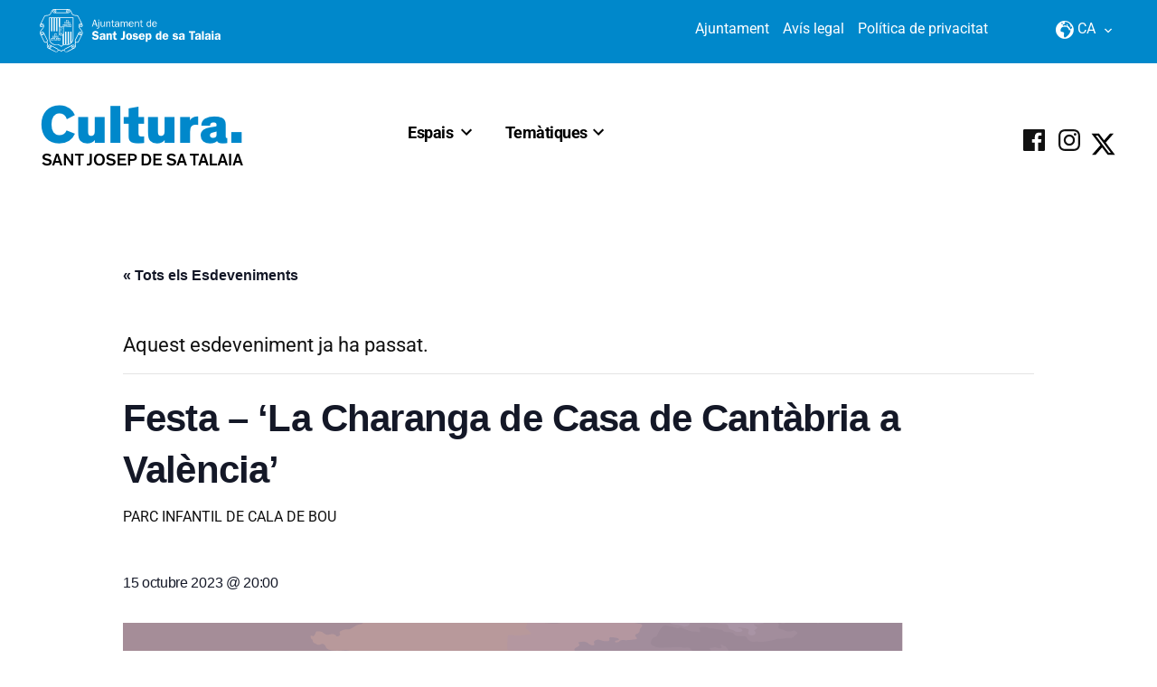

--- FILE ---
content_type: text/html; charset=UTF-8
request_url: https://cultura.santjosep.org/agenda/festa-la-charanga-de-casa-de-cantabria-a-valencia-2/
body_size: 16512
content:
<!doctype html>
<html lang="ca">
<head>
	<meta charset="UTF-8" />
	<meta name="viewport" content="width=device-width, initial-scale=1" />
	<link rel="profile" href="https://gmpg.org/xfn/11" />
	<link rel='stylesheet' id='tribe-events-views-v2-bootstrap-datepicker-styles-css' href='https://cultura.santjosep.org/wp-content/plugins/the-events-calendar/vendor/bootstrap-datepicker/css/bootstrap-datepicker.standalone.min.css?ver=6.3.1' media='all' />
<link rel='stylesheet' id='tec-variables-skeleton-css' href='https://cultura.santjosep.org/wp-content/plugins/the-events-calendar/common/src/resources/css/variables-skeleton.min.css?ver=5.2.1' media='all' />
<link rel='stylesheet' id='tribe-common-skeleton-style-css' href='https://cultura.santjosep.org/wp-content/plugins/the-events-calendar/common/src/resources/css/common-skeleton.min.css?ver=5.2.1' media='all' />
<link rel='stylesheet' id='tribe-tooltipster-css-css' href='https://cultura.santjosep.org/wp-content/plugins/the-events-calendar/common/vendor/tooltipster/tooltipster.bundle.min.css?ver=5.2.1' media='all' />
<link rel='stylesheet' id='tribe-events-views-v2-skeleton-css' href='https://cultura.santjosep.org/wp-content/plugins/the-events-calendar/src/resources/css/views-skeleton.min.css?ver=6.3.1' media='all' />
<link rel='stylesheet' id='tec-variables-full-css' href='https://cultura.santjosep.org/wp-content/plugins/the-events-calendar/common/src/resources/css/variables-full.min.css?ver=5.2.1' media='all' />
<link rel='stylesheet' id='tribe-common-full-style-css' href='https://cultura.santjosep.org/wp-content/plugins/the-events-calendar/common/src/resources/css/common-full.min.css?ver=5.2.1' media='all' />
<link rel='stylesheet' id='tribe-events-views-v2-full-css' href='https://cultura.santjosep.org/wp-content/plugins/the-events-calendar/src/resources/css/views-full.min.css?ver=6.3.1' media='all' />
<link rel='stylesheet' id='tribe-events-views-v2-print-css' href='https://cultura.santjosep.org/wp-content/plugins/the-events-calendar/src/resources/css/views-print.min.css?ver=6.3.1' media='print' />
<link rel='stylesheet' id='tribe-events-pro-views-v2-print-css' href='https://cultura.santjosep.org/wp-content/plugins/events-calendar-pro/src/resources/css/views-print.min.css?ver=6.3.0' media='print' />
<meta name='robots' content='index, follow, max-image-preview:large, max-snippet:-1, max-video-preview:-1' />
<link rel="alternate" hreflang="ca" href="https://cultura.santjosep.org/agenda/festa-la-charanga-de-casa-de-cantabria-a-valencia-2/" />
<link rel="alternate" hreflang="es" href="https://cultura.santjosep.org/es/agenda/festa-la-charanga-de-casa-de-cantabria-a-valencia-2/" />
<link rel="alternate" hreflang="x-default" href="https://cultura.santjosep.org/agenda/festa-la-charanga-de-casa-de-cantabria-a-valencia-2/" />

	<!-- This site is optimized with the Yoast SEO plugin v20.7 - https://yoast.com/wordpress/plugins/seo/ -->
	<title>Festa - &#039;La Charanga de Casa de Cantàbria a València&#039; - Cultura a Sant Josep de sa Talaia</title>
	<link rel="canonical" href="https://cultura.santjosep.org/agenda/festa-la-charanga-de-casa-de-cantabria-a-valencia-2/" />
	<meta property="og:locale" content="ca_ES" />
	<meta property="og:type" content="article" />
	<meta property="og:title" content="Festa - &#039;La Charanga de Casa de Cantàbria a València&#039; - Cultura a Sant Josep de sa Talaia" />
	<meta property="og:description" content="Festa &#8211; &#8216;La Charanga de Casa de Cantàbria a València&#8217; Data: diumenge, 15 d&#8217;octubre, a les 20:00 h Lloc: a l’envelat instal·lat al parc infantil c/ es Caló, cantonada c/ &hellip; Continua llegint «Festa &#8211; &#8216;La Charanga de Casa de Cantàbria a València&#8217;»" />
	<meta property="og:url" content="https://cultura.santjosep.org/agenda/festa-la-charanga-de-casa-de-cantabria-a-valencia-2/" />
	<meta property="og:site_name" content="Cultura a Sant Josep de sa Talaia" />
	<meta property="article:publisher" content="https://www.facebook.com/Ajuntament-de-Sant-Josep-de-sa-Talaia-197541666931354/" />
	<meta property="og:image" content="https://cultura.santjosep.org/wp-content/uploads/2023/09/PROGRAMA-DE-FESTES-CALA-DE-BOU-I-ES-PORT-DES-TORRENT-2023.-1.png" />
	<meta property="og:image:width" content="863" />
	<meta property="og:image:height" content="1099" />
	<meta property="og:image:type" content="image/png" />
	<meta name="twitter:card" content="summary_large_image" />
	<meta name="twitter:site" content="@DeTalaia" />
	<script type="application/ld+json" class="yoast-schema-graph">{"@context":"https://schema.org","@graph":[{"@type":"WebPage","@id":"https://cultura.santjosep.org/agenda/festa-la-charanga-de-casa-de-cantabria-a-valencia-2/","url":"https://cultura.santjosep.org/agenda/festa-la-charanga-de-casa-de-cantabria-a-valencia-2/","name":"Festa - 'La Charanga de Casa de Cantàbria a València' - Cultura a Sant Josep de sa Talaia","isPartOf":{"@id":"https://cultura.santjosep.org/es/#website"},"primaryImageOfPage":{"@id":"https://cultura.santjosep.org/agenda/festa-la-charanga-de-casa-de-cantabria-a-valencia-2/#primaryimage"},"image":{"@id":"https://cultura.santjosep.org/agenda/festa-la-charanga-de-casa-de-cantabria-a-valencia-2/#primaryimage"},"thumbnailUrl":"https://cultura.santjosep.org/wp-content/uploads/2023/09/PROGRAMA-DE-FESTES-CALA-DE-BOU-I-ES-PORT-DES-TORRENT-2023.-1.png","datePublished":"2023-09-29T10:55:53+00:00","dateModified":"2023-09-29T10:55:53+00:00","breadcrumb":{"@id":"https://cultura.santjosep.org/agenda/festa-la-charanga-de-casa-de-cantabria-a-valencia-2/#breadcrumb"},"inLanguage":"ca","potentialAction":[{"@type":"ReadAction","target":["https://cultura.santjosep.org/agenda/festa-la-charanga-de-casa-de-cantabria-a-valencia-2/"]}]},{"@type":"ImageObject","inLanguage":"ca","@id":"https://cultura.santjosep.org/agenda/festa-la-charanga-de-casa-de-cantabria-a-valencia-2/#primaryimage","url":"https://cultura.santjosep.org/wp-content/uploads/2023/09/PROGRAMA-DE-FESTES-CALA-DE-BOU-I-ES-PORT-DES-TORRENT-2023.-1.png","contentUrl":"https://cultura.santjosep.org/wp-content/uploads/2023/09/PROGRAMA-DE-FESTES-CALA-DE-BOU-I-ES-PORT-DES-TORRENT-2023.-1.png","width":863,"height":1099},{"@type":"BreadcrumbList","@id":"https://cultura.santjosep.org/agenda/festa-la-charanga-de-casa-de-cantabria-a-valencia-2/#breadcrumb","itemListElement":[{"@type":"ListItem","position":1,"name":"Portada","item":"https://cultura.santjosep.org/"},{"@type":"ListItem","position":2,"name":"Eventos","item":"https://cultura.santjosep.org/agenda/"},{"@type":"ListItem","position":3,"name":"Festa &#8211; &#8216;La Charanga de Casa de Cantàbria a València&#8217;"}]},{"@type":"WebSite","@id":"https://cultura.santjosep.org/es/#website","url":"https://cultura.santjosep.org/es/","name":"Cultura a Sant Josep de sa Talaia","description":"","publisher":{"@id":"https://cultura.santjosep.org/es/#organization"},"potentialAction":[{"@type":"SearchAction","target":{"@type":"EntryPoint","urlTemplate":"https://cultura.santjosep.org/es/?s={search_term_string}"},"query-input":"required name=search_term_string"}],"inLanguage":"ca"},{"@type":"Organization","@id":"https://cultura.santjosep.org/es/#organization","name":"Ajuntament de Sant Josep de sa Talaia","url":"https://cultura.santjosep.org/es/","logo":{"@type":"ImageObject","inLanguage":"ca","@id":"https://cultura.santjosep.org/es/#/schema/logo/image/","url":"https://cultura.santjosep.org/wp-content/uploads/2020/10/logocolor.jpg","contentUrl":"https://cultura.santjosep.org/wp-content/uploads/2020/10/logocolor.jpg","width":250,"height":98,"caption":"Ajuntament de Sant Josep de sa Talaia"},"image":{"@id":"https://cultura.santjosep.org/es/#/schema/logo/image/"},"sameAs":["https://www.facebook.com/Ajuntament-de-Sant-Josep-de-sa-Talaia-197541666931354/","https://twitter.com/DeTalaia","https://www.instagram.com/sant_josep_de_sa_talaia/"]},{"@type":"Event","name":"Festa &#8211; &#8216;La Charanga de Casa de Cantàbria a València&#8217;","description":"Festa &#8211; &#8216;La Charanga de Casa de Cantàbria a València&#8217; Data: diumenge, 15 d&#8217;octubre, a les 20:00 h Lloc: a l’envelat instal·lat al parc infantil c/ es Caló, cantonada c/ &hellip; <p class=\"link-more\"><a href=\"https://cultura.santjosep.org/agenda/festa-la-charanga-de-casa-de-cantabria-a-valencia-2/\" class=\"more-link\">Continua llegint <span class=\"screen-reader-text\">«Festa &#8211; &#8216;La Charanga de Casa de Cantàbria a València&#8217;»</span></a></p>","image":{"@id":"https://cultura.santjosep.org/agenda/festa-la-charanga-de-casa-de-cantabria-a-valencia-2/#primaryimage"},"url":"https://cultura.santjosep.org/agenda/festa-la-charanga-de-casa-de-cantabria-a-valencia-2/","eventAttendanceMode":"https://schema.org/OfflineEventAttendanceMode","eventStatus":"https://schema.org/EventScheduled","startDate":"2023-10-15T20:00:00+02:00","endDate":"2023-10-15T20:00:00+02:00","location":{"@type":"Place","name":"Parc Infantil de Cala de Bou","description":"","url":"https://cultura.santjosep.org/recinte/parc-infantil-de-cala-de-bou/","address":{"@type":"PostalAddress","streetAddress":"Carrer de Conca, 26, Sant Josep de sa Talaia, Illes Balears","addressLocality":"Cala de Bou","addressCountry":"España"},"telephone":"","sameAs":"https://cultura.santjosep.org/venue/cala-de-bou/"},"@id":"https://cultura.santjosep.org/agenda/festa-la-charanga-de-casa-de-cantabria-a-valencia-2/#event","mainEntityOfPage":{"@id":"https://cultura.santjosep.org/agenda/festa-la-charanga-de-casa-de-cantabria-a-valencia-2/"}}]}</script>
	<!-- / Yoast SEO plugin. -->


<link rel="alternate" type="application/rss+xml" title="Cultura a Sant Josep de sa Talaia &raquo; Canal d&#039;informació" href="https://cultura.santjosep.org/feed/" />
<link rel="alternate" type="application/rss+xml" title="Cultura a Sant Josep de sa Talaia &raquo; Canal dels comentaris" href="https://cultura.santjosep.org/comments/feed/" />
<link rel="alternate" type="text/calendar" title="Cultura a Sant Josep de sa Talaia &raquo; Canal iCal" href="https://cultura.santjosep.org/agenda/?ical=1" />
<link rel="alternate" type="application/rss+xml" title="Cultura a Sant Josep de sa Talaia &raquo; Festa &#8211; &#8216;La Charanga de Casa de Cantàbria a València&#8217; Canal dels comentaris" href="https://cultura.santjosep.org/agenda/festa-la-charanga-de-casa-de-cantabria-a-valencia-2/feed/" />
<script>
window._wpemojiSettings = {"baseUrl":"https:\/\/s.w.org\/images\/core\/emoji\/14.0.0\/72x72\/","ext":".png","svgUrl":"https:\/\/s.w.org\/images\/core\/emoji\/14.0.0\/svg\/","svgExt":".svg","source":{"concatemoji":"https:\/\/cultura.santjosep.org\/wp-includes\/js\/wp-emoji-release.min.js?ver=6.4.7"}};
/*! This file is auto-generated */
!function(i,n){var o,s,e;function c(e){try{var t={supportTests:e,timestamp:(new Date).valueOf()};sessionStorage.setItem(o,JSON.stringify(t))}catch(e){}}function p(e,t,n){e.clearRect(0,0,e.canvas.width,e.canvas.height),e.fillText(t,0,0);var t=new Uint32Array(e.getImageData(0,0,e.canvas.width,e.canvas.height).data),r=(e.clearRect(0,0,e.canvas.width,e.canvas.height),e.fillText(n,0,0),new Uint32Array(e.getImageData(0,0,e.canvas.width,e.canvas.height).data));return t.every(function(e,t){return e===r[t]})}function u(e,t,n){switch(t){case"flag":return n(e,"\ud83c\udff3\ufe0f\u200d\u26a7\ufe0f","\ud83c\udff3\ufe0f\u200b\u26a7\ufe0f")?!1:!n(e,"\ud83c\uddfa\ud83c\uddf3","\ud83c\uddfa\u200b\ud83c\uddf3")&&!n(e,"\ud83c\udff4\udb40\udc67\udb40\udc62\udb40\udc65\udb40\udc6e\udb40\udc67\udb40\udc7f","\ud83c\udff4\u200b\udb40\udc67\u200b\udb40\udc62\u200b\udb40\udc65\u200b\udb40\udc6e\u200b\udb40\udc67\u200b\udb40\udc7f");case"emoji":return!n(e,"\ud83e\udef1\ud83c\udffb\u200d\ud83e\udef2\ud83c\udfff","\ud83e\udef1\ud83c\udffb\u200b\ud83e\udef2\ud83c\udfff")}return!1}function f(e,t,n){var r="undefined"!=typeof WorkerGlobalScope&&self instanceof WorkerGlobalScope?new OffscreenCanvas(300,150):i.createElement("canvas"),a=r.getContext("2d",{willReadFrequently:!0}),o=(a.textBaseline="top",a.font="600 32px Arial",{});return e.forEach(function(e){o[e]=t(a,e,n)}),o}function t(e){var t=i.createElement("script");t.src=e,t.defer=!0,i.head.appendChild(t)}"undefined"!=typeof Promise&&(o="wpEmojiSettingsSupports",s=["flag","emoji"],n.supports={everything:!0,everythingExceptFlag:!0},e=new Promise(function(e){i.addEventListener("DOMContentLoaded",e,{once:!0})}),new Promise(function(t){var n=function(){try{var e=JSON.parse(sessionStorage.getItem(o));if("object"==typeof e&&"number"==typeof e.timestamp&&(new Date).valueOf()<e.timestamp+604800&&"object"==typeof e.supportTests)return e.supportTests}catch(e){}return null}();if(!n){if("undefined"!=typeof Worker&&"undefined"!=typeof OffscreenCanvas&&"undefined"!=typeof URL&&URL.createObjectURL&&"undefined"!=typeof Blob)try{var e="postMessage("+f.toString()+"("+[JSON.stringify(s),u.toString(),p.toString()].join(",")+"));",r=new Blob([e],{type:"text/javascript"}),a=new Worker(URL.createObjectURL(r),{name:"wpTestEmojiSupports"});return void(a.onmessage=function(e){c(n=e.data),a.terminate(),t(n)})}catch(e){}c(n=f(s,u,p))}t(n)}).then(function(e){for(var t in e)n.supports[t]=e[t],n.supports.everything=n.supports.everything&&n.supports[t],"flag"!==t&&(n.supports.everythingExceptFlag=n.supports.everythingExceptFlag&&n.supports[t]);n.supports.everythingExceptFlag=n.supports.everythingExceptFlag&&!n.supports.flag,n.DOMReady=!1,n.readyCallback=function(){n.DOMReady=!0}}).then(function(){return e}).then(function(){var e;n.supports.everything||(n.readyCallback(),(e=n.source||{}).concatemoji?t(e.concatemoji):e.wpemoji&&e.twemoji&&(t(e.twemoji),t(e.wpemoji)))}))}((window,document),window._wpemojiSettings);
</script>
<link rel='stylesheet' id='tribe-events-full-pro-calendar-style-css' href='https://cultura.santjosep.org/wp-content/plugins/events-calendar-pro/src/resources/css/tribe-events-pro-full.min.css?ver=6.3.0' media='all' />
<link rel='stylesheet' id='tec-events-pro-single-css' href='https://cultura.santjosep.org/wp-content/plugins/events-calendar-pro/src/resources/css/events-single.min.css?ver=6.3.0' media='all' />
<link rel='stylesheet' id='tribe-events-pro-mini-calendar-block-styles-css' href='https://cultura.santjosep.org/wp-content/plugins/events-calendar-pro/src/resources/css/tribe-events-pro-mini-calendar-block.min.css?ver=6.3.0' media='all' />
<link rel='stylesheet' id='tribe-events-v2-single-skeleton-css' href='https://cultura.santjosep.org/wp-content/plugins/the-events-calendar/src/resources/css/tribe-events-single-skeleton.min.css?ver=6.3.1' media='all' />
<link rel='stylesheet' id='tribe-events-v2-single-skeleton-full-css' href='https://cultura.santjosep.org/wp-content/plugins/the-events-calendar/src/resources/css/tribe-events-single-full.min.css?ver=6.3.1' media='all' />
<link rel='stylesheet' id='tec-events-pro-single-style-css' href='https://cultura.santjosep.org/wp-content/plugins/events-calendar-pro/src/resources/css/custom-tables-v1/single.min.css?ver=6.3.0' media='all' />
<style id='wp-emoji-styles-inline-css'>

	img.wp-smiley, img.emoji {
		display: inline !important;
		border: none !important;
		box-shadow: none !important;
		height: 1em !important;
		width: 1em !important;
		margin: 0 0.07em !important;
		vertical-align: -0.1em !important;
		background: none !important;
		padding: 0 !important;
	}
</style>
<link rel='stylesheet' id='wp-block-library-css' href='https://cultura.santjosep.org/wp-includes/css/dist/block-library/style.min.css?ver=6.4.7' media='all' />
<style id='wp-block-library-theme-inline-css'>
.wp-block-audio figcaption{color:#555;font-size:13px;text-align:center}.is-dark-theme .wp-block-audio figcaption{color:hsla(0,0%,100%,.65)}.wp-block-audio{margin:0 0 1em}.wp-block-code{border:1px solid #ccc;border-radius:4px;font-family:Menlo,Consolas,monaco,monospace;padding:.8em 1em}.wp-block-embed figcaption{color:#555;font-size:13px;text-align:center}.is-dark-theme .wp-block-embed figcaption{color:hsla(0,0%,100%,.65)}.wp-block-embed{margin:0 0 1em}.blocks-gallery-caption{color:#555;font-size:13px;text-align:center}.is-dark-theme .blocks-gallery-caption{color:hsla(0,0%,100%,.65)}.wp-block-image figcaption{color:#555;font-size:13px;text-align:center}.is-dark-theme .wp-block-image figcaption{color:hsla(0,0%,100%,.65)}.wp-block-image{margin:0 0 1em}.wp-block-pullquote{border-bottom:4px solid;border-top:4px solid;color:currentColor;margin-bottom:1.75em}.wp-block-pullquote cite,.wp-block-pullquote footer,.wp-block-pullquote__citation{color:currentColor;font-size:.8125em;font-style:normal;text-transform:uppercase}.wp-block-quote{border-left:.25em solid;margin:0 0 1.75em;padding-left:1em}.wp-block-quote cite,.wp-block-quote footer{color:currentColor;font-size:.8125em;font-style:normal;position:relative}.wp-block-quote.has-text-align-right{border-left:none;border-right:.25em solid;padding-left:0;padding-right:1em}.wp-block-quote.has-text-align-center{border:none;padding-left:0}.wp-block-quote.is-large,.wp-block-quote.is-style-large,.wp-block-quote.is-style-plain{border:none}.wp-block-search .wp-block-search__label{font-weight:700}.wp-block-search__button{border:1px solid #ccc;padding:.375em .625em}:where(.wp-block-group.has-background){padding:1.25em 2.375em}.wp-block-separator.has-css-opacity{opacity:.4}.wp-block-separator{border:none;border-bottom:2px solid;margin-left:auto;margin-right:auto}.wp-block-separator.has-alpha-channel-opacity{opacity:1}.wp-block-separator:not(.is-style-wide):not(.is-style-dots){width:100px}.wp-block-separator.has-background:not(.is-style-dots){border-bottom:none;height:1px}.wp-block-separator.has-background:not(.is-style-wide):not(.is-style-dots){height:2px}.wp-block-table{margin:0 0 1em}.wp-block-table td,.wp-block-table th{word-break:normal}.wp-block-table figcaption{color:#555;font-size:13px;text-align:center}.is-dark-theme .wp-block-table figcaption{color:hsla(0,0%,100%,.65)}.wp-block-video figcaption{color:#555;font-size:13px;text-align:center}.is-dark-theme .wp-block-video figcaption{color:hsla(0,0%,100%,.65)}.wp-block-video{margin:0 0 1em}.wp-block-template-part.has-background{margin-bottom:0;margin-top:0;padding:1.25em 2.375em}
</style>
<link rel='stylesheet' id='tribe-events-v2-single-blocks-css' href='https://cultura.santjosep.org/wp-content/plugins/the-events-calendar/src/resources/css/tribe-events-single-blocks.min.css?ver=6.3.1' media='all' />
<style id='classic-theme-styles-inline-css'>
/*! This file is auto-generated */
.wp-block-button__link{color:#fff;background-color:#32373c;border-radius:9999px;box-shadow:none;text-decoration:none;padding:calc(.667em + 2px) calc(1.333em + 2px);font-size:1.125em}.wp-block-file__button{background:#32373c;color:#fff;text-decoration:none}
</style>
<style id='global-styles-inline-css'>
body{--wp--preset--color--black: #000000;--wp--preset--color--cyan-bluish-gray: #abb8c3;--wp--preset--color--white: #FFF;--wp--preset--color--pale-pink: #f78da7;--wp--preset--color--vivid-red: #cf2e2e;--wp--preset--color--luminous-vivid-orange: #ff6900;--wp--preset--color--luminous-vivid-amber: #fcb900;--wp--preset--color--light-green-cyan: #7bdcb5;--wp--preset--color--vivid-green-cyan: #00d084;--wp--preset--color--pale-cyan-blue: #8ed1fc;--wp--preset--color--vivid-cyan-blue: #0693e3;--wp--preset--color--vivid-purple: #9b51e0;--wp--preset--color--primary: #0073a8;--wp--preset--color--secondary: #005075;--wp--preset--color--dark-gray: #111;--wp--preset--color--light-gray: #767676;--wp--preset--gradient--vivid-cyan-blue-to-vivid-purple: linear-gradient(135deg,rgba(6,147,227,1) 0%,rgb(155,81,224) 100%);--wp--preset--gradient--light-green-cyan-to-vivid-green-cyan: linear-gradient(135deg,rgb(122,220,180) 0%,rgb(0,208,130) 100%);--wp--preset--gradient--luminous-vivid-amber-to-luminous-vivid-orange: linear-gradient(135deg,rgba(252,185,0,1) 0%,rgba(255,105,0,1) 100%);--wp--preset--gradient--luminous-vivid-orange-to-vivid-red: linear-gradient(135deg,rgba(255,105,0,1) 0%,rgb(207,46,46) 100%);--wp--preset--gradient--very-light-gray-to-cyan-bluish-gray: linear-gradient(135deg,rgb(238,238,238) 0%,rgb(169,184,195) 100%);--wp--preset--gradient--cool-to-warm-spectrum: linear-gradient(135deg,rgb(74,234,220) 0%,rgb(151,120,209) 20%,rgb(207,42,186) 40%,rgb(238,44,130) 60%,rgb(251,105,98) 80%,rgb(254,248,76) 100%);--wp--preset--gradient--blush-light-purple: linear-gradient(135deg,rgb(255,206,236) 0%,rgb(152,150,240) 100%);--wp--preset--gradient--blush-bordeaux: linear-gradient(135deg,rgb(254,205,165) 0%,rgb(254,45,45) 50%,rgb(107,0,62) 100%);--wp--preset--gradient--luminous-dusk: linear-gradient(135deg,rgb(255,203,112) 0%,rgb(199,81,192) 50%,rgb(65,88,208) 100%);--wp--preset--gradient--pale-ocean: linear-gradient(135deg,rgb(255,245,203) 0%,rgb(182,227,212) 50%,rgb(51,167,181) 100%);--wp--preset--gradient--electric-grass: linear-gradient(135deg,rgb(202,248,128) 0%,rgb(113,206,126) 100%);--wp--preset--gradient--midnight: linear-gradient(135deg,rgb(2,3,129) 0%,rgb(40,116,252) 100%);--wp--preset--font-size--small: 19.5px;--wp--preset--font-size--medium: 20px;--wp--preset--font-size--large: 36.5px;--wp--preset--font-size--x-large: 42px;--wp--preset--font-size--normal: 22px;--wp--preset--font-size--huge: 49.5px;--wp--preset--spacing--20: 0.44rem;--wp--preset--spacing--30: 0.67rem;--wp--preset--spacing--40: 1rem;--wp--preset--spacing--50: 1.5rem;--wp--preset--spacing--60: 2.25rem;--wp--preset--spacing--70: 3.38rem;--wp--preset--spacing--80: 5.06rem;--wp--preset--shadow--natural: 6px 6px 9px rgba(0, 0, 0, 0.2);--wp--preset--shadow--deep: 12px 12px 50px rgba(0, 0, 0, 0.4);--wp--preset--shadow--sharp: 6px 6px 0px rgba(0, 0, 0, 0.2);--wp--preset--shadow--outlined: 6px 6px 0px -3px rgba(255, 255, 255, 1), 6px 6px rgba(0, 0, 0, 1);--wp--preset--shadow--crisp: 6px 6px 0px rgba(0, 0, 0, 1);}:where(.is-layout-flex){gap: 0.5em;}:where(.is-layout-grid){gap: 0.5em;}body .is-layout-flow > .alignleft{float: left;margin-inline-start: 0;margin-inline-end: 2em;}body .is-layout-flow > .alignright{float: right;margin-inline-start: 2em;margin-inline-end: 0;}body .is-layout-flow > .aligncenter{margin-left: auto !important;margin-right: auto !important;}body .is-layout-constrained > .alignleft{float: left;margin-inline-start: 0;margin-inline-end: 2em;}body .is-layout-constrained > .alignright{float: right;margin-inline-start: 2em;margin-inline-end: 0;}body .is-layout-constrained > .aligncenter{margin-left: auto !important;margin-right: auto !important;}body .is-layout-constrained > :where(:not(.alignleft):not(.alignright):not(.alignfull)){max-width: var(--wp--style--global--content-size);margin-left: auto !important;margin-right: auto !important;}body .is-layout-constrained > .alignwide{max-width: var(--wp--style--global--wide-size);}body .is-layout-flex{display: flex;}body .is-layout-flex{flex-wrap: wrap;align-items: center;}body .is-layout-flex > *{margin: 0;}body .is-layout-grid{display: grid;}body .is-layout-grid > *{margin: 0;}:where(.wp-block-columns.is-layout-flex){gap: 2em;}:where(.wp-block-columns.is-layout-grid){gap: 2em;}:where(.wp-block-post-template.is-layout-flex){gap: 1.25em;}:where(.wp-block-post-template.is-layout-grid){gap: 1.25em;}.has-black-color{color: var(--wp--preset--color--black) !important;}.has-cyan-bluish-gray-color{color: var(--wp--preset--color--cyan-bluish-gray) !important;}.has-white-color{color: var(--wp--preset--color--white) !important;}.has-pale-pink-color{color: var(--wp--preset--color--pale-pink) !important;}.has-vivid-red-color{color: var(--wp--preset--color--vivid-red) !important;}.has-luminous-vivid-orange-color{color: var(--wp--preset--color--luminous-vivid-orange) !important;}.has-luminous-vivid-amber-color{color: var(--wp--preset--color--luminous-vivid-amber) !important;}.has-light-green-cyan-color{color: var(--wp--preset--color--light-green-cyan) !important;}.has-vivid-green-cyan-color{color: var(--wp--preset--color--vivid-green-cyan) !important;}.has-pale-cyan-blue-color{color: var(--wp--preset--color--pale-cyan-blue) !important;}.has-vivid-cyan-blue-color{color: var(--wp--preset--color--vivid-cyan-blue) !important;}.has-vivid-purple-color{color: var(--wp--preset--color--vivid-purple) !important;}.has-black-background-color{background-color: var(--wp--preset--color--black) !important;}.has-cyan-bluish-gray-background-color{background-color: var(--wp--preset--color--cyan-bluish-gray) !important;}.has-white-background-color{background-color: var(--wp--preset--color--white) !important;}.has-pale-pink-background-color{background-color: var(--wp--preset--color--pale-pink) !important;}.has-vivid-red-background-color{background-color: var(--wp--preset--color--vivid-red) !important;}.has-luminous-vivid-orange-background-color{background-color: var(--wp--preset--color--luminous-vivid-orange) !important;}.has-luminous-vivid-amber-background-color{background-color: var(--wp--preset--color--luminous-vivid-amber) !important;}.has-light-green-cyan-background-color{background-color: var(--wp--preset--color--light-green-cyan) !important;}.has-vivid-green-cyan-background-color{background-color: var(--wp--preset--color--vivid-green-cyan) !important;}.has-pale-cyan-blue-background-color{background-color: var(--wp--preset--color--pale-cyan-blue) !important;}.has-vivid-cyan-blue-background-color{background-color: var(--wp--preset--color--vivid-cyan-blue) !important;}.has-vivid-purple-background-color{background-color: var(--wp--preset--color--vivid-purple) !important;}.has-black-border-color{border-color: var(--wp--preset--color--black) !important;}.has-cyan-bluish-gray-border-color{border-color: var(--wp--preset--color--cyan-bluish-gray) !important;}.has-white-border-color{border-color: var(--wp--preset--color--white) !important;}.has-pale-pink-border-color{border-color: var(--wp--preset--color--pale-pink) !important;}.has-vivid-red-border-color{border-color: var(--wp--preset--color--vivid-red) !important;}.has-luminous-vivid-orange-border-color{border-color: var(--wp--preset--color--luminous-vivid-orange) !important;}.has-luminous-vivid-amber-border-color{border-color: var(--wp--preset--color--luminous-vivid-amber) !important;}.has-light-green-cyan-border-color{border-color: var(--wp--preset--color--light-green-cyan) !important;}.has-vivid-green-cyan-border-color{border-color: var(--wp--preset--color--vivid-green-cyan) !important;}.has-pale-cyan-blue-border-color{border-color: var(--wp--preset--color--pale-cyan-blue) !important;}.has-vivid-cyan-blue-border-color{border-color: var(--wp--preset--color--vivid-cyan-blue) !important;}.has-vivid-purple-border-color{border-color: var(--wp--preset--color--vivid-purple) !important;}.has-vivid-cyan-blue-to-vivid-purple-gradient-background{background: var(--wp--preset--gradient--vivid-cyan-blue-to-vivid-purple) !important;}.has-light-green-cyan-to-vivid-green-cyan-gradient-background{background: var(--wp--preset--gradient--light-green-cyan-to-vivid-green-cyan) !important;}.has-luminous-vivid-amber-to-luminous-vivid-orange-gradient-background{background: var(--wp--preset--gradient--luminous-vivid-amber-to-luminous-vivid-orange) !important;}.has-luminous-vivid-orange-to-vivid-red-gradient-background{background: var(--wp--preset--gradient--luminous-vivid-orange-to-vivid-red) !important;}.has-very-light-gray-to-cyan-bluish-gray-gradient-background{background: var(--wp--preset--gradient--very-light-gray-to-cyan-bluish-gray) !important;}.has-cool-to-warm-spectrum-gradient-background{background: var(--wp--preset--gradient--cool-to-warm-spectrum) !important;}.has-blush-light-purple-gradient-background{background: var(--wp--preset--gradient--blush-light-purple) !important;}.has-blush-bordeaux-gradient-background{background: var(--wp--preset--gradient--blush-bordeaux) !important;}.has-luminous-dusk-gradient-background{background: var(--wp--preset--gradient--luminous-dusk) !important;}.has-pale-ocean-gradient-background{background: var(--wp--preset--gradient--pale-ocean) !important;}.has-electric-grass-gradient-background{background: var(--wp--preset--gradient--electric-grass) !important;}.has-midnight-gradient-background{background: var(--wp--preset--gradient--midnight) !important;}.has-small-font-size{font-size: var(--wp--preset--font-size--small) !important;}.has-medium-font-size{font-size: var(--wp--preset--font-size--medium) !important;}.has-large-font-size{font-size: var(--wp--preset--font-size--large) !important;}.has-x-large-font-size{font-size: var(--wp--preset--font-size--x-large) !important;}
.wp-block-navigation a:where(:not(.wp-element-button)){color: inherit;}
:where(.wp-block-post-template.is-layout-flex){gap: 1.25em;}:where(.wp-block-post-template.is-layout-grid){gap: 1.25em;}
:where(.wp-block-columns.is-layout-flex){gap: 2em;}:where(.wp-block-columns.is-layout-grid){gap: 2em;}
.wp-block-pullquote{font-size: 1.5em;line-height: 1.6;}
</style>
<link rel='stylesheet' id='wpml-blocks-css' href='https://cultura.santjosep.org/wp-content/plugins/sitepress-multilingual-cms/dist/css/blocks/styles.css?ver=4.6.15' media='all' />
<link rel='stylesheet' id='wpml-legacy-horizontal-list-0-css' href='https://cultura.santjosep.org/wp-content/plugins/sitepress-multilingual-cms/templates/language-switchers/legacy-list-horizontal/style.min.css?ver=1' media='all' />
<link rel='stylesheet' id='parent-style-css' href='https://cultura.santjosep.org/wp-content/themes/twentynineteen/style.css?ver=6.4.7' media='all' />
<link rel='stylesheet' id='child-style-css' href='https://cultura.santjosep.org/wp-content/themes/c-child/style.css?ver=1.0' media='all' />
<link rel='stylesheet' id='dashicons-css' href='https://cultura.santjosep.org/wp-includes/css/dashicons.min.css?ver=6.4.7' media='all' />
<link rel='stylesheet' id='twentynineteen-style-css' href='https://cultura.santjosep.org/wp-content/themes/c-child/style.css?ver=1.0' media='all' />
<link rel='stylesheet' id='twentynineteen-print-style-css' href='https://cultura.santjosep.org/wp-content/themes/twentynineteen/print.css?ver=1.0' media='print' />
<link rel='stylesheet' id='tribe-events-block-event-venue-css' href='https://cultura.santjosep.org/wp-content/plugins/the-events-calendar/src/resources/css/app/event-venue/frontend.min.css?ver=6.3.1' media='all' />
<script src="https://cultura.santjosep.org/wp-includes/js/jquery/jquery.min.js?ver=3.7.1" id="jquery-core-js"></script>
<script src="https://cultura.santjosep.org/wp-includes/js/jquery/jquery-migrate.min.js?ver=3.4.1" id="jquery-migrate-js"></script>
<script src="https://cultura.santjosep.org/wp-content/plugins/the-events-calendar/common/src/resources/js/tribe-common.min.js?ver=5.2.1" id="tribe-common-js"></script>
<script src="https://cultura.santjosep.org/wp-content/plugins/the-events-calendar/src/resources/js/views/breakpoints.min.js?ver=6.3.1" id="tribe-events-views-v2-breakpoints-js"></script>
<script src="https://cultura.santjosep.org/wp-content/themes/twentynineteen/js/priority-menu.js?ver=20200129" id="twentynineteen-priority-menu-js" defer data-wp-strategy="defer"></script>
<script></script><link rel="https://api.w.org/" href="https://cultura.santjosep.org/wp-json/" /><link rel="alternate" type="application/json" href="https://cultura.santjosep.org/wp-json/wp/v2/tribe_events/19667" /><link rel="EditURI" type="application/rsd+xml" title="RSD" href="https://cultura.santjosep.org/xmlrpc.php?rsd" />
<meta name="generator" content="WordPress 6.4.7" />
<link rel='shortlink' href='https://cultura.santjosep.org/?p=19667' />
<link rel="alternate" type="application/json+oembed" href="https://cultura.santjosep.org/wp-json/oembed/1.0/embed?url=https%3A%2F%2Fcultura.santjosep.org%2Fagenda%2Ffesta-la-charanga-de-casa-de-cantabria-a-valencia-2%2F" />
<link rel="alternate" type="text/xml+oembed" href="https://cultura.santjosep.org/wp-json/oembed/1.0/embed?url=https%3A%2F%2Fcultura.santjosep.org%2Fagenda%2Ffesta-la-charanga-de-casa-de-cantabria-a-valencia-2%2F&#038;format=xml" />
<meta name="generator" content="WPML ver:4.6.15 stt:8,2;" />
<meta name="tec-api-version" content="v1"><meta name="tec-api-origin" content="https://cultura.santjosep.org"><link rel="alternate" href="https://cultura.santjosep.org/wp-json/tribe/events/v1/events/19667" /><meta name="generator" content="Powered by WPBakery Page Builder - drag and drop page builder for WordPress."/>
<link rel="icon" href="https://cultura.santjosep.org/wp-content/uploads/2020/10/cropped-favicon-32x32.png" sizes="32x32" />
<link rel="icon" href="https://cultura.santjosep.org/wp-content/uploads/2020/10/cropped-favicon-192x192.png" sizes="192x192" />
<link rel="apple-touch-icon" href="https://cultura.santjosep.org/wp-content/uploads/2020/10/cropped-favicon-180x180.png" />
<meta name="msapplication-TileImage" content="https://cultura.santjosep.org/wp-content/uploads/2020/10/cropped-favicon-270x270.png" />
		<style id="wp-custom-css">
			.entry .entry-content a {
    text-decoration: none;
}		</style>
		<noscript><style> .wpb_animate_when_almost_visible { opacity: 1; }</style></noscript>	<!-- Global site tag (gtag.js) - Google Analytics -->
	</head>


<body class="tribe_events-template-default single single-tribe_events postid-19667 wp-custom-logo wp-embed-responsive tribe-theme-twentynineteen tribe-events-page-template tribe-no-js tribe-filter-live singular wpb-js-composer js-comp-ver-8.1 vc_responsive events-single tribe-events-style-full tribe-events-style-theme">
	<div id="top_heaer">
		<div class="site">
			<div class="logo"><img src="https://cultura.santjosep.org/wp-content/themes/c-child/images/santjoseplogoblanco.svg" width="200"></div>
			<div class="menu_lang">
				<ul class="idiomasheader">
					<li>
						<div>
							<span class="dashicons dashicons-admin-site-alt"></span>
							ca							<span class="dashicons dashicons-arrow-down-alt2"></span>
						</div>
						<ul>
							<li><a href="https://cultura.santjosep.org/es/agenda/festa-la-charanga-de-casa-de-cantabria-a-valencia-2/">es</a></li>						</ul>
					</li>
				</ul>
			</div>
			<div class="menu_top">
				<a href="https://www.santjosep.org/" target="_blank">Ajuntament</a>
				<a href="https://www.santjosep.org/avis-legal/" target="_blank">Avís legal</a>
				<a href="https://www.santjosep.org/politica-de-privacitat/" target="_blank">Política de privacitat</a>
			</div>
		</div>
	</div>
<div id="page" class="site">
	<a class="skip-link screen-reader-text" href="#content">Vés al contingut</a>
		
		<header id="masthead" class="site-header">

			<div class="site-branding-container">
				<div class="cabecera">

			<a href="https://cultura.santjosep.org/" class="sitelogo"><img src="https://cultura.santjosep.org/wp-content/uploads/2023/08/LogoCultura.png"></a>
			
			
		<nav id="site-navigation" class="main-navigation" aria-label="Menú superior">
			<div class="menu-top-container"><ul id="menu-top" class="main-menu"><li id="menu-item-103" class="menu-item menu-item-type-custom menu-item-object-custom menu-item-has-children menu-item-103"><a href="#" aria-haspopup="true" aria-expanded="false">Espais</a><button class="submenu-expand" tabindex="-1"><svg class="svg-icon" width="24" height="24" aria-hidden="true" role="img" focusable="false" xmlns="http://www.w3.org/2000/svg" viewBox="0 0 24 24"><path d="M7.41 8.59L12 13.17l4.59-4.58L18 10l-6 6-6-6 1.41-1.41z"></path><path fill="none" d="M0 0h24v24H0V0z"></path></svg></button>
<ul class="sub-menu">
	<li id="menu-item--1" class="mobile-parent-nav-menu-item menu-item--1"><button class="menu-item-link-return" tabindex="-1"><svg class="svg-icon" width="24" height="24" aria-hidden="true" role="img" focusable="false" viewBox="0 0 24 24" version="1.1" xmlns="http://www.w3.org/2000/svg" xmlns:xlink="http://www.w3.org/1999/xlink"><path d="M15.41 7.41L14 6l-6 6 6 6 1.41-1.41L10.83 12z"></path><path d="M0 0h24v24H0z" fill="none"></path></svg>Espais</button></li>
	<li id="menu-item-106" class="menu-item menu-item-type-custom menu-item-object-custom menu-item-106"><a href="https://cultura.santjosep.org/local/centre-de-cultura-can-jeroni/">Can Jeroni</a></li>
	<li id="menu-item-2659" class="menu-item menu-item-type-custom menu-item-object-custom menu-item-2659"><a href="https://cultura.santjosep.org/local/sala-dexposicions-de-can-curt/">Can Curt</a></li>
	<li id="menu-item-4818" class="menu-item menu-item-type-custom menu-item-object-custom menu-item-4818"><a href="https://cultura.santjosep.org/local/casal-xerinola/">Casal Xerinola</a></li>
	<li id="menu-item-4819" class="menu-item menu-item-type-custom menu-item-object-custom menu-item-4819"><a href="https://cultura.santjosep.org/local/casal-bauxa/">Casal Bauxa</a></li>
	<li id="menu-item-8290" class="menu-item menu-item-type-custom menu-item-object-custom menu-item-8290"><a href="https://cultura.santjosep.org/local/auditori-calo-de-soli/">Caló de s’Oli</a></li>
</ul>
</li>
<li id="menu-item-114" class="menu-item menu-item-type-custom menu-item-object-custom menu-item-has-children menu-item-114"><a href="#" aria-haspopup="true" aria-expanded="false">Temàtiques</a><button class="submenu-expand" tabindex="-1"><svg class="svg-icon" width="24" height="24" aria-hidden="true" role="img" focusable="false" xmlns="http://www.w3.org/2000/svg" viewBox="0 0 24 24"><path d="M7.41 8.59L12 13.17l4.59-4.58L18 10l-6 6-6-6 1.41-1.41z"></path><path fill="none" d="M0 0h24v24H0V0z"></path></svg></button>
<ul class="sub-menu">
	<li id="menu-item--2" class="mobile-parent-nav-menu-item menu-item--2"><button class="menu-item-link-return" tabindex="-1"><svg class="svg-icon" width="24" height="24" aria-hidden="true" role="img" focusable="false" viewBox="0 0 24 24" version="1.1" xmlns="http://www.w3.org/2000/svg" xmlns:xlink="http://www.w3.org/1999/xlink"><path d="M15.41 7.41L14 6l-6 6 6 6 1.41-1.41L10.83 12z"></path><path d="M0 0h24v24H0z" fill="none"></path></svg>Temàtiques</button></li>
	<li id="menu-item-115" class="menu-item menu-item-type-taxonomy menu-item-object-tribe_events_cat menu-item-115"><a href="https://cultura.santjosep.org/agenda/category/cine/">Cine</a></li>
	<li id="menu-item-440" class="menu-item menu-item-type-taxonomy menu-item-object-tribe_events_cat menu-item-440"><a href="https://cultura.santjosep.org/agenda/category/concerts/">Concerts</a></li>
	<li id="menu-item-439" class="menu-item menu-item-type-taxonomy menu-item-object-tribe_events_cat menu-item-439"><a href="https://cultura.santjosep.org/agenda/category/teatre/">Teatre</a></li>
	<li id="menu-item-117" class="menu-item menu-item-type-taxonomy menu-item-object-tribe_events_cat menu-item-117"><a href="https://cultura.santjosep.org/agenda/category/exposicions/">Exposicions</a></li>
	<li id="menu-item-441" class="menu-item menu-item-type-taxonomy menu-item-object-tribe_events_cat menu-item-441"><a href="https://cultura.santjosep.org/agenda/category/tallers/">Tallers</a></li>
	<li id="menu-item-442" class="menu-item menu-item-type-taxonomy menu-item-object-tribe_events_cat menu-item-442"><a href="https://cultura.santjosep.org/agenda/category/concurs/">Concurs</a></li>
	<li id="menu-item-116" class="menu-item menu-item-type-taxonomy menu-item-object-tribe_events_cat menu-item-116"><a href="https://cultura.santjosep.org/agenda/category/xerrades-presentacions-i-conferencies/">Xerrades, presentacions i conferències</a></li>
</ul>
</li>
</ul></div>
			<div class="main-menu-more">
				<ul class="main-menu">
					<li class="menu-item menu-item-has-children">
						<button class="submenu-expand main-menu-more-toggle is-empty" tabindex="-1"
							aria-label="Més" aria-haspopup="true" aria-expanded="false"><svg class="svg-icon" width="24" height="24" aria-hidden="true" role="img" focusable="false" xmlns="http://www.w3.org/2000/svg"><g fill="none" fill-rule="evenodd"><path d="M0 0h24v24H0z"/><path fill="currentColor" fill-rule="nonzero" d="M12 2c5.52 0 10 4.48 10 10s-4.48 10-10 10S2 17.52 2 12 6.48 2 12 2zM6 14a2 2 0 1 0 0-4 2 2 0 0 0 0 4zm6 0a2 2 0 1 0 0-4 2 2 0 0 0 0 4zm6 0a2 2 0 1 0 0-4 2 2 0 0 0 0 4z"/></g></svg>
						</button>
						<ul class="sub-menu hidden-links">
							<li class="mobile-parent-nav-menu-item">
								<button class="menu-item-link-return"><svg class="svg-icon" width="24" height="24" aria-hidden="true" role="img" focusable="false" viewBox="0 0 24 24" version="1.1" xmlns="http://www.w3.org/2000/svg" xmlns:xlink="http://www.w3.org/1999/xlink"><path d="M15.41 7.41L14 6l-6 6 6 6 1.41-1.41L10.83 12z"></path><path d="M0 0h24v24H0z" fill="none"></path></svg>Enrere
								</button>
							</li>
						</ul>
					</li>
				</ul>
			</div>		</nav><!-- #site-navigation -->
	
				<nav class="social-navigation" aria-label="Menú d&#039;enllaços socials">
			<div class="menu-social-container"><ul id="menu-social" class="social-links-menu"><li id="menu-item-56" class="menu-item menu-item-type-custom menu-item-object-custom menu-item-56"><a target="_blank" rel="noopener" href="https://www.facebook.com/Ajuntament-de-Sant-Josep-de-sa-Talaia-197541666931354/"><span class="screen-reader-text">Facebook</span><svg class="svg-icon" width="32" height="32" aria-hidden="true" role="img" focusable="false" viewBox="0 0 24 24" version="1.1" xmlns="http://www.w3.org/2000/svg" xmlns:xlink="http://www.w3.org/1999/xlink"><path d="M20.007,3H3.993C3.445,3,3,3.445,3,3.993v16.013C3,20.555,3.445,21,3.993,21h8.621v-6.971h-2.346v-2.717h2.346V9.31 c0-2.325,1.42-3.591,3.494-3.591c0.993,0,1.847,0.074,2.096,0.107v2.43l-1.438,0.001c-1.128,0-1.346,0.536-1.346,1.323v1.734h2.69 l-0.35,2.717h-2.34V21h4.587C20.555,21,21,20.555,21,20.007V3.993C21,3.445,20.555,3,20.007,3z"></path></svg></a></li>
<li id="menu-item-218" class="menu-item menu-item-type-custom menu-item-object-custom menu-item-218"><a target="_blank" rel="noopener" href="https://www.instagram.com/sant_josep_de_sa_talaia/"><span class="screen-reader-text">Instagram</span><svg class="svg-icon" width="32" height="32" aria-hidden="true" role="img" focusable="false" viewBox="0 0 24 24" version="1.1" xmlns="http://www.w3.org/2000/svg" xmlns:xlink="http://www.w3.org/1999/xlink"><path d="M12,4.622c2.403,0,2.688,0.009,3.637,0.052c0.877,0.04,1.354,0.187,1.671,0.31c0.42,0.163,0.72,0.358,1.035,0.673 c0.315,0.315,0.51,0.615,0.673,1.035c0.123,0.317,0.27,0.794,0.31,1.671c0.043,0.949,0.052,1.234,0.052,3.637 s-0.009,2.688-0.052,3.637c-0.04,0.877-0.187,1.354-0.31,1.671c-0.163,0.42-0.358,0.72-0.673,1.035 c-0.315,0.315-0.615,0.51-1.035,0.673c-0.317,0.123-0.794,0.27-1.671,0.31c-0.949,0.043-1.233,0.052-3.637,0.052 s-2.688-0.009-3.637-0.052c-0.877-0.04-1.354-0.187-1.671-0.31c-0.42-0.163-0.72-0.358-1.035-0.673 c-0.315-0.315-0.51-0.615-0.673-1.035c-0.123-0.317-0.27-0.794-0.31-1.671C4.631,14.688,4.622,14.403,4.622,12 s0.009-2.688,0.052-3.637c0.04-0.877,0.187-1.354,0.31-1.671c0.163-0.42,0.358-0.72,0.673-1.035 c0.315-0.315,0.615-0.51,1.035-0.673c0.317-0.123,0.794-0.27,1.671-0.31C9.312,4.631,9.597,4.622,12,4.622 M12,3 C9.556,3,9.249,3.01,8.289,3.054C7.331,3.098,6.677,3.25,6.105,3.472C5.513,3.702,5.011,4.01,4.511,4.511 c-0.5,0.5-0.808,1.002-1.038,1.594C3.25,6.677,3.098,7.331,3.054,8.289C3.01,9.249,3,9.556,3,12c0,2.444,0.01,2.751,0.054,3.711 c0.044,0.958,0.196,1.612,0.418,2.185c0.23,0.592,0.538,1.094,1.038,1.594c0.5,0.5,1.002,0.808,1.594,1.038 c0.572,0.222,1.227,0.375,2.185,0.418C9.249,20.99,9.556,21,12,21s2.751-0.01,3.711-0.054c0.958-0.044,1.612-0.196,2.185-0.418 c0.592-0.23,1.094-0.538,1.594-1.038c0.5-0.5,0.808-1.002,1.038-1.594c0.222-0.572,0.375-1.227,0.418-2.185 C20.99,14.751,21,14.444,21,12s-0.01-2.751-0.054-3.711c-0.044-0.958-0.196-1.612-0.418-2.185c-0.23-0.592-0.538-1.094-1.038-1.594 c-0.5-0.5-1.002-0.808-1.594-1.038c-0.572-0.222-1.227-0.375-2.185-0.418C14.751,3.01,14.444,3,12,3L12,3z M12,7.378 c-2.552,0-4.622,2.069-4.622,4.622S9.448,16.622,12,16.622s4.622-2.069,4.622-4.622S14.552,7.378,12,7.378z M12,15 c-1.657,0-3-1.343-3-3s1.343-3,3-3s3,1.343,3,3S13.657,15,12,15z M16.804,6.116c-0.596,0-1.08,0.484-1.08,1.08 s0.484,1.08,1.08,1.08c0.596,0,1.08-0.484,1.08-1.08S17.401,6.116,16.804,6.116z"></path></svg></a></li>
<li id="menu-item-219" class="menu-item menu-item-type-custom menu-item-object-custom menu-item-219"><a target="_blank" rel="noopener" href="https://x.com/DeTalaia"><span class="screen-reader-text">X</span><svg class="svg-icon" width="24" height="24" aria-hidden="true" role="img" focusable="false" xmlns="http://www.w3.org/2000/svg" viewBox="0 0 24 24"><path d="M0 0h24v24H0z" fill="none"></path><path d="M3.9 12c0-1.71 1.39-3.1 3.1-3.1h4V7H7c-2.76 0-5 2.24-5 5s2.24 5 5 5h4v-1.9H7c-1.71 0-3.1-1.39-3.1-3.1zM8 13h8v-2H8v2zm9-6h-4v1.9h4c1.71 0 3.1 1.39 3.1 3.1s-1.39 3.1-3.1 3.1h-4V17h4c2.76 0 5-2.24 5-5s-2.24-5-5-5z"></path></svg></a></li>
</ul></div>		</nav><!-- .social-navigation -->
	</div><!-- .site-branding -->
			</div><!-- .site-branding-container -->

					</header><!-- #masthead -->

	<div id="content" class="site-content">
<section id="tribe-events-pg-template" class="tribe-events-pg-template"><div class="tribe-events-before-html"></div><span class="tribe-events-ajax-loading"><img class="tribe-events-spinner-medium" src="https://cultura.santjosep.org/wp-content/plugins/the-events-calendar/src/resources/images/tribe-loading.gif" alt="Carregant Esdeveniments" /></span><div id="tribe-events-content" class="tribe-events-single">

	<p class="tribe-events-back">
		<a href="https://cultura.santjosep.org/agenda/"> &laquo; Tots els Esdeveniments</a>
	</p>
	
	
	<!-- Notices -->
	<div class="tribe-events-notices"><ul><li>Aquest esdeveniment ja ha passat.</li></ul></div>
	<h1 class="tribe-events-single-event-title">Festa &#8211; &#8216;La Charanga de Casa de Cantàbria a València&#8217;</h1>	
	<div class="mivenue">Parc Infantil de Cala de Bou</div>

	<div class="tribe-events-schedule tribe-clearfix">
		<h2><span class="tribe-event-date-start">15 octubre 2023 @ 20:00</span></h2>						
		
			</div>

	<!-- Event header -->
	<div id="tribe-events-header"  data-title="Festa - &#039;La Charanga de Casa de Cantàbria a València&#039; - Cultura a Sant Josep de sa Talaia" data-viewtitle="Festa &#8211; &#8216;La Charanga de Casa de Cantàbria a València&#8217;">
		<!-- Navigation -->
		<nav class="tribe-events-nav-pagination" aria-label="Navegació d&#039;Esdeveniment">
			<ul class="tribe-events-sub-nav">
				<li class="tribe-events-nav-previous"><a href="https://cultura.santjosep.org/agenda/missa-processo-ball-pages-i-concert/"><span>&laquo;</span> Missa, processó, ball pagès i concert &#8211; Festes de Santa Teresa (Es Cubells)</a></li>
				<li class="tribe-events-nav-next"><a href="https://cultura.santjosep.org/agenda/espectacle-cuadro-flamenco-de-andalucia/">Espectacle &#8211; &#8216;Cuadro Flamenco de Andalucía&#8217; <span>&raquo;</span></a></li>
			</ul>
			<!-- .tribe-events-sub-nav -->
		</nav>
	</div>
	<!-- #tribe-events-header -->

			<div id="post-19667" class="post-19667 tribe_events type-tribe_events status-publish has-post-thumbnail hentry tribe_events_cat-festes-cala-de-bou cat_festes-cala-de-bou entry">
			<!-- Event featured image, but exclude link -->
			<div class="tribe-events-event-image"><img width="863" height="1099" src="https://cultura.santjosep.org/wp-content/uploads/2023/09/PROGRAMA-DE-FESTES-CALA-DE-BOU-I-ES-PORT-DES-TORRENT-2023.-1.png" class="attachment-full size-full wp-post-image" alt="" decoding="async" fetchpriority="high" srcset="https://cultura.santjosep.org/wp-content/uploads/2023/09/PROGRAMA-DE-FESTES-CALA-DE-BOU-I-ES-PORT-DES-TORRENT-2023.-1.png 863w, https://cultura.santjosep.org/wp-content/uploads/2023/09/PROGRAMA-DE-FESTES-CALA-DE-BOU-I-ES-PORT-DES-TORRENT-2023.-1-236x300.png 236w, https://cultura.santjosep.org/wp-content/uploads/2023/09/PROGRAMA-DE-FESTES-CALA-DE-BOU-I-ES-PORT-DES-TORRENT-2023.-1-804x1024.png 804w, https://cultura.santjosep.org/wp-content/uploads/2023/09/PROGRAMA-DE-FESTES-CALA-DE-BOU-I-ES-PORT-DES-TORRENT-2023.-1-768x978.png 768w" sizes="(max-width: 863px) 100vw, 863px" /></div>
			<!-- Event content -->
						<div class="tribe-events-single-event-description tribe-events-content">
				<p><strong>Festa &#8211; &#8216;La Charanga de Casa de Cantàbria a València&#8217;</strong></p>
<p><strong>Data:</strong> diumenge, 15 d&#8217;octubre, a les 20:00 h<br />
<strong>Lloc:</strong> a l’envelat instal·lat al parc infantil c/ es Caló, cantonada c/ Conca</p>
			</div>
			<!-- .tribe-events-single-event-description -->
			<div class="tribe-events tribe-common">
	<div class="tribe-events-c-subscribe-dropdown__container">
		<div class="tribe-events-c-subscribe-dropdown">
			<div class="tribe-common-c-btn-border tribe-events-c-subscribe-dropdown__button">
				<svg  class="tribe-common-c-svgicon tribe-common-c-svgicon--cal-export tribe-events-c-subscribe-dropdown__export-icon"  viewBox="0 0 23 17" xmlns="http://www.w3.org/2000/svg">
  <path fill-rule="evenodd" clip-rule="evenodd" d="M.128.896V16.13c0 .211.145.383.323.383h15.354c.179 0 .323-.172.323-.383V.896c0-.212-.144-.383-.323-.383H.451C.273.513.128.684.128.896Zm16 6.742h-.901V4.679H1.009v10.729h14.218v-3.336h.901V7.638ZM1.01 1.614h14.218v2.058H1.009V1.614Z" />
  <path d="M20.5 9.846H8.312M18.524 6.953l2.89 2.909-2.855 2.855" stroke-width="1.2" stroke-linecap="round" stroke-linejoin="round"/>
</svg>
				<button
					class="tribe-events-c-subscribe-dropdown__button-text"
					aria-expanded="false"
					aria-controls="tribe-events-subscribe-dropdown-content"
					aria-label=""
				>
					Afegeix al calendari				</button>
				<svg  class="tribe-common-c-svgicon tribe-common-c-svgicon--caret-down tribe-events-c-subscribe-dropdown__button-icon"  viewBox="0 0 10 7" xmlns="http://www.w3.org/2000/svg"><path fill-rule="evenodd" clip-rule="evenodd" d="M1.008.609L5 4.6 8.992.61l.958.958L5 6.517.05 1.566l.958-.958z" class="tribe-common-c-svgicon__svg-fill"/></svg>
			</div>
			<div id="tribe-events-subscribe-dropdown-content" class="tribe-events-c-subscribe-dropdown__content">
				<ul class="tribe-events-c-subscribe-dropdown__list">
											
<li class="tribe-events-c-subscribe-dropdown__list-item">
	<a
		href="https://www.google.com/calendar/event?action=TEMPLATE&#038;dates=20231015T200000/20231015T200000&#038;text=Festa%20%26%238211%3B%20%26%238216%3BLa%20Charanga%20de%20Casa%20de%20Cant%C3%A0bria%20a%20Val%C3%A8ncia%26%238217%3B&#038;details=%3Cstrong%3EFesta+-+%27La+Charanga+de+Casa+de+Cant%C3%A0bria+a+Val%C3%A8ncia%27%3C%2Fstrong%3E%3Cstrong%3EData%3A%3C%2Fstrong%3E+diumenge%2C+15+d%27octubre%2C+a+les+20%3A00+h%3Cstrong%3ELloc%3A%3C%2Fstrong%3E+a+l%E2%80%99envelat+instal%C2%B7lat+al+parc+infantil+c%2F+es+Cal%C3%B3%2C+cantonada+c%2F+Conca&#038;location=Parc%20Infantil%20de%20Cala%20de%20Bou,%20Carrer%20de%20Conca,%2026,%20Sant%20Josep%20de%20sa%20Talaia,%20Illes%20Balears,%20Cala%20de%20Bou,%20España&#038;trp=false&#038;ctz=Europe/Madrid&#038;sprop=website:https://cultura.santjosep.org"
		class="tribe-events-c-subscribe-dropdown__list-item-link"
		target="_blank"
		rel="noopener noreferrer nofollow noindex"
	>
		Google Calendar	</a>
</li>
											
<li class="tribe-events-c-subscribe-dropdown__list-item">
	<a
		href="webcal://cultura.santjosep.org/agenda/festa-la-charanga-de-casa-de-cantabria-a-valencia-2/?ical=1"
		class="tribe-events-c-subscribe-dropdown__list-item-link"
		target="_blank"
		rel="noopener noreferrer nofollow noindex"
	>
		iCalendar	</a>
</li>
											
<li class="tribe-events-c-subscribe-dropdown__list-item">
	<a
		href="https://outlook.office.com/owa/?path=/calendar/action/compose&#038;rrv=addevent&#038;startdt=2023-10-15T20:00:00&#038;enddt=2023-10-15T20:00:00&#038;location=Parc%20Infantil%20de%20Cala%20de%20Bou,%20Carrer%20de%20Conca,%2026,%20Sant%20Josep%20de%20sa%20Talaia,%20Illes%20Balears,%20Cala%20de%20Bou,%20España&#038;subject=Festa%20-%20%27La%20Charanga%20de%20Casa%20de%20Cant%C3%A0bria%20a%20Val%C3%A8ncia%27&#038;body=Festa%20-%20%27La%20Charanga%20de%20Casa%20de%20Cant%C3%A0bria%20a%20Val%C3%A8ncia%27Data%3A%20diumenge%2C%2015%20d%27octubre%2C%20a%20les%2020%3A00%20hLloc%3A%20a%20l%E2%80%99envelat%20instal%C2%B7lat%20al%20parc%20infantil%20c%2F%20es%20Cal%C3%B3%2C%20cantonada%20c%2F%20Conca"
		class="tribe-events-c-subscribe-dropdown__list-item-link"
		target="_blank"
		rel="noopener noreferrer nofollow noindex"
	>
		Outlook 365	</a>
</li>
											
<li class="tribe-events-c-subscribe-dropdown__list-item">
	<a
		href="https://outlook.live.com/owa/?path=/calendar/action/compose&#038;rrv=addevent&#038;startdt=2023-10-15T20:00:00&#038;enddt=2023-10-15T20:00:00&#038;location=Parc%20Infantil%20de%20Cala%20de%20Bou,%20Carrer%20de%20Conca,%2026,%20Sant%20Josep%20de%20sa%20Talaia,%20Illes%20Balears,%20Cala%20de%20Bou,%20España&#038;subject=Festa%20-%20%27La%20Charanga%20de%20Casa%20de%20Cant%C3%A0bria%20a%20Val%C3%A8ncia%27&#038;body=Festa%20-%20%27La%20Charanga%20de%20Casa%20de%20Cant%C3%A0bria%20a%20Val%C3%A8ncia%27Data%3A%20diumenge%2C%2015%20d%27octubre%2C%20a%20les%2020%3A00%20hLloc%3A%20a%20l%E2%80%99envelat%20instal%C2%B7lat%20al%20parc%20infantil%20c%2F%20es%20Cal%C3%B3%2C%20cantonada%20c%2F%20Conca"
		class="tribe-events-c-subscribe-dropdown__list-item-link"
		target="_blank"
		rel="noopener noreferrer nofollow noindex"
	>
		Outlook Live	</a>
</li>
									</ul>
			</div>
		</div>
	</div>
</div>

			
						
			<!-- Event meta -->
			
			
	<div class="tribe-events-single-section tribe-events-event-meta primary tribe-clearfix">


<div class="tribe-events-meta-group tribe-events-meta-group-details">
	<h2 class="tribe-events-single-section-title"> Detalls </h2>
	<dl>

		
			<dt class="tribe-events-start-date-label"> Data: </dt>
			<dd>
				<abbr class="tribe-events-abbr tribe-events-start-date published dtstart" title="2023-10-15"> 15 octubre 2023 </abbr>
			</dd>

			<dt class="tribe-events-start-time-label"> Hora: </dt>
			<dd>
				<div class="tribe-events-abbr tribe-events-start-time published dtstart" title="2023-10-15">
					20:00									</div>
			</dd>

		
		
		
		<dt class="tribe-events-event-categories-label">Categoria d'Esdeveniment:</dt> <dd class="tribe-events-event-categories"><a href="https://cultura.santjosep.org/agenda/category/festes-cala-de-bou/" rel="tag">Festes Cala de Bou</a></dd>
		
		
			</dl>
</div>

<div class="tribe-events-meta-group tribe-events-meta-group-venue">
	<h2 class="tribe-events-single-section-title"> Recinte </h2>
	<dl>
				<dt
			class="tribe-common-a11y-visual-hide"
			aria-label="Recinte name: This represents the name of the esdeveniment recinte."
		>
					</dt>
		<dd class="tribe-venue"> <a href="https://cultura.santjosep.org/recinte/parc-infantil-de-cala-de-bou/">Parc Infantil de Cala de Bou</a> </dd>

					<dt
				class="tribe-common-a11y-visual-hide"
				aria-label="Recinte address: This represents the address of the esdeveniment recinte."
			>
							</dt>
			<dd class="tribe-venue-location">
				<address class="tribe-events-address">
					<span class="tribe-address">

<span class="tribe-street-address">Carrer de Conca, 26, Sant Josep de sa Talaia, Illes Balears</span>
	
		<br>
		<span class="tribe-locality">Cala de Bou</span><span class="tribe-delimiter">,</span>



	<span class="tribe-country-name">España</span>

</span>

											<a class="tribe-events-gmap" href="https://maps.google.com/maps?f=q&#038;source=s_q&#038;hl=en&#038;geocode=&#038;q=Carrer+de+Conca%2C+26%2C+Sant+Josep+de+sa+Talaia%2C+Illes+Balears+Cala+de+Bou+Espa%C3%B1a" title="Feu clic per veure un mapa de Google" target="_blank" rel="noreferrer noopener">+ Mapa de Google</a>									</address>
			</dd>
		
		
									<dt
					class="tribe-common-a11y-visual-hide"
					aria-label="Recinte website title: This represents the website title of the esdeveniment recinte."
				>
									</dt>
						<dd class="tribe-venue-url"> <a href="https://cultura.santjosep.org/venue/cala-de-bou/" target="_self" rel="external">Visualitza el lloc web de Recinte</a> </dd>
		
			</dl>
</div>
<div class="tribe-events-meta-group tribe-events-meta-group-gmap">
<div class="tribe-events-venue-map">
	
<iframe
  title="Iframe de Google Maps que mostra l'adreça a Parc Infantil de Cala de Bou"
  aria-label="Mapa d&#039;ubicació del recinte"
  width="100%"
  height="350px"
  frameborder="0" style="border:0"
  src="https://www.google.com/maps/embed/v1/place?key=AIzaSyDNsicAsP6-VuGtAb1O9riI3oc_NOb7IOU&#038;q=Carrer+de+Conca%2C+26%2C+Sant+Josep+de+sa+Talaia%2C+Illes+Balears+Cala+de+Bou+Espa%C3%B1a+&#038;zoom=10" allowfullscreen>
</iframe>
</div>
</div>
	</div>



			
		
		</div> <!-- #post-x -->
			
	<!-- Event footer -->
	<div id="tribe-events-footer">
		<!-- Navigation -->
		<nav class="tribe-events-nav-pagination" aria-label="Navegació d&#039;Esdeveniment">
			<ul class="tribe-events-sub-nav">
				<li class="tribe-events-nav-previous"><a href="https://cultura.santjosep.org/agenda/missa-processo-ball-pages-i-concert/"><span>&laquo;</span> Missa, processó, ball pagès i concert &#8211; Festes de Santa Teresa (Es Cubells)</a></li>
				<li class="tribe-events-nav-next"><a href="https://cultura.santjosep.org/agenda/espectacle-cuadro-flamenco-de-andalucia/">Espectacle &#8211; &#8216;Cuadro Flamenco de Andalucía&#8217; <span>&raquo;</span></a></li>
			</ul>
			<!-- .tribe-events-sub-nav -->
		</nav>
	</div>
	<!-- #tribe-events-footer -->

</div><!-- #tribe-events-content -->


<div class="tribe-events-after-html"></div>
<!--
Aquest calendari està creat amb The Events Calendar.
http://evnt.is/18wn
-->
</section>
	</div><!-- #content -->
</div><!-- #page -->

<footer id="colophon" class="site-footer">
	
	<aside class="widget-area" aria-label="Peu">
							<div class="widget-column footer-widget-1">
					<section id="custom_html-2" class="widget_text widget widget_custom_html"><div class="textwidget custom-html-widget"><img src="https://cultura.santjosep.org/wp-content/uploads/2020/10/AJUNTAMENTSantjosep-logo.png" alt="Sant Josep">
<div>
Pere Escanellas, s/n 07830<br>
Sant Josep de sa Talaia<br>
971 800 125
</div>
<div class="redes_foot">
	<a href="https://www.facebook.com/Ajuntament-de-Sant-Josep-de-sa-Talaia-197541666931354/" target="_blank" rel="noopener"><span class="dashicons dashicons-facebook"></span></a>
	<a href="https://www.instagram.com/sant_josep_de_sa_talaia/" target="_blank" rel="noopener"><span class="dashicons dashicons-instagram"></span></a>
	<a href="https://x.com/DeTalaia" target="_blank" rel="noopener"><img src="https://cultura.santjosep.org/wp-content/themes/c-child/images/x-twitter-brands-white.svg" width="30" height="30" alt="X"></a>
</div></div></section><section id="nav_menu-3" class="widget widget_nav_menu"><nav class="menu-legal-container" aria-label="Menú"><ul id="menu-legal" class="menu"><li id="menu-item-376" class="menu-item menu-item-type-custom menu-item-object-custom menu-item-376"><a target="_blank" rel="noopener" href="https://www.santjosep.org/">Ajuntament</a></li>
<li id="menu-item-377" class="menu-item menu-item-type-custom menu-item-object-custom menu-item-377"><a target="_blank" rel="noopener" href="https://www.santjosep.org/avis-legal/">Avís Legal</a></li>
<li id="menu-item-379" class="menu-item menu-item-type-custom menu-item-object-custom menu-item-379"><a target="_blank" rel="noopener" href="https://www.santjosep.org/politica-de-privacitat/">Política de privacitat</a></li>
<li id="menu-item-5086" class="menu-item menu-item-type-post_type menu-item-object-page menu-item-5086"><a href="https://cultura.santjosep.org/politica-de-cookies/">Política de cookies</a></li>
</ul></nav></section><section id="text-2" class="widget widget_text">			<div class="textwidget"><link rel="stylesheet"  href="https://cultura.santjosep.org/wp-content/themes/c-child/css/newsletter.css" media="all" />
	<div id="mlb2-9600680" class="ml-form-embedContainer ml-subscribe-form ml-subscribe-form-9600680">
      <div class="ml-form-align-left ">
        <div class="ml-form-embedWrapper embedForm">

          
          

          <div class="ml-form-embedBody ml-form-embedBodyDefault row-form">

            <div class="ml-form-embedContent" style=" ">
              
                <h4>Programació cultural</h4>
                <p>Subscriu-te i assabenta't de tot!</p>
              
            </div>

            <form class="ml-block-form" action="https://assets.mailerlite.com/jsonp/674348/forms/105622990773814513/subscribe" data-code="" method="post" target="_blank">
              <div class="ml-form-formContent">
                

                  
                  <div class="ml-form-fieldRow ml-last-item">
                    <div class="ml-field-group ml-field-email ml-validate-email ml-validate-required">

                      


                      <!-- input -->
                      <input aria-label="email" aria-required="true" type="email" class="form-control" data-inputmask="" name="fields[email]" placeholder="Email" autocomplete="email">
                      <!-- /input -->

                     

                    </div>
                  </div>
                
              </div>

              

              <!-- Privacy policy -->
              <div class="ml-form-embedPermissions" style="">
                <div class="ml-form-embedPermissionsContent default privacy-policy">

                  

                  <p>Pots cancel·lar la subscripció en qualsevol moment. Per més detalls consulta la Política de Privadesa de l'Ajuntament.</p>

                  
                </div>
              </div>
              <!-- /Privacy policy -->

              

              

              



<div class="ml-form-recaptcha ml-validate-required" style="float: left;">
                <style type="text/css">
  .ml-form-recaptcha {
    margin-bottom: 20px;
  }

  .ml-form-recaptcha.ml-error iframe {
    border: solid 1px #ff0000;
  }

  @media screen and (max-width: 480px) {
    .ml-form-recaptcha {
      width: 220px!important
    }
    .g-recaptcha {
      transform: scale(0.78);
      -webkit-transform: scale(0.78);
      transform-origin: 0 0;
      -webkit-transform-origin: 0 0;
    }
  }
</style>
  <script src="https://www.google.com/recaptcha/api.js"></script>
  <div class="g-recaptcha" data-sitekey="6Lf1KHQUAAAAAFNKEX1hdSWCS3mRMv4FlFaNslaD"></div>
</div>


              
              <input type="hidden" name="ml-submit" value="1">

              <div class="ml-form-embedSubmit">
                
                  <button type="submit" class="primary">Subscriure'm</button>
                
                <button disabled="disabled" style="display: none;" type="button" class="loading">
                  <div class="ml-form-embedSubmitLoad"></div>
                  <span class="sr-only">Loading...</span>
                </button>
              </div>

              
              <input type="hidden" name="anticsrf" value="true">
            </form>
          </div>

          <div class="ml-form-successBody row-success" style="display: none">

            <div class="ml-form-successContent">
              
                <h4>Moltes gràcies!</h4>
                <p>T'has subscrit correctament!</p>
              
            </div>

          </div>
        </div>
      </div>
    </div> <script>
    function ml_webform_success_9600680() {
      var $ = ml_jQuery || jQuery;
      $(".ml-subscribe-form-9600680 .row-success").show();
      $(".ml-subscribe-form-9600680 .row-form").hide();
    }
      </script>
  
  
      <script src="https://groot.mailerlite.com/js/w/webforms.min.js?v1f25ee4b05f240a833e02c19975434a4" type="text/javascript"></script>
        <script>
            fetch("https://assets.mailerlite.com/jsonp/674348/forms/105622990773814513/takel")
        </script>
</div>
		</section><section id="icl_lang_sel_widget-2" class="widget widget_icl_lang_sel_widget">
<div class="wpml-ls-sidebars-sidebar-1 wpml-ls wpml-ls-legacy-list-horizontal">
	<ul><li class="wpml-ls-slot-sidebar-1 wpml-ls-item wpml-ls-item-ca wpml-ls-current-language wpml-ls-first-item wpml-ls-item-legacy-list-horizontal">
				<a href="https://cultura.santjosep.org/agenda/festa-la-charanga-de-casa-de-cantabria-a-valencia-2/" class="wpml-ls-link">
                    <span class="wpml-ls-native">Català</span></a>
			</li><li class="wpml-ls-slot-sidebar-1 wpml-ls-item wpml-ls-item-es wpml-ls-last-item wpml-ls-item-legacy-list-horizontal">
				<a href="https://cultura.santjosep.org/es/agenda/festa-la-charanga-de-casa-de-cantabria-a-valencia-2/" class="wpml-ls-link">
                    <span class="wpml-ls-native" lang="es">Español</span></a>
			</li></ul>
</div>
</section>					</div>
					</aside><!-- .widget-area -->

		<div class="site-info">
		<div class="site">
										<a class="site-name" href="https://cultura.santjosep.org/" rel="home">Cultura a Sant Josep de sa Talaia</a>
						<a class="privacy-policy-link" href="https://cultura.santjosep.org/politica-de-privadesa/" rel="privacy-policy">Política de privadesa</a><span role="separator" aria-hidden="true"></span>					</div>
	</div><!-- .site-info -->
</footer><!-- #colophon -->



		<script>
		( function ( body ) {
			'use strict';
			body.className = body.className.replace( /\btribe-no-js\b/, 'tribe-js' );
		} )( document.body );
		</script>
		<script> /* <![CDATA[ */var tribe_l10n_datatables = {"aria":{"sort_ascending":": activate to sort column ascending","sort_descending":": activate to sort column descending"},"length_menu":"Show _MENU_ entries","empty_table":"No data available in table","info":"Showing _START_ to _END_ of _TOTAL_ entries","info_empty":"Showing 0 to 0 of 0 entries","info_filtered":"(filtered from _MAX_ total entries)","zero_records":"No matching records found","search":"Search:","all_selected_text":"All items on this page were selected. ","select_all_link":"Select all pages","clear_selection":"Clear Selection.","pagination":{"all":"All","next":"Pr\u00f3xim","previous":"Anteriors"},"select":{"rows":{"0":"","_":": Selected %d rows","1":": Selected 1 row"}},"datepicker":{"dayNames":["Diumenge","Dilluns","Dimarts","Dimecres","Dijous","Divendres","Dissabte"],"dayNamesShort":["Dg","Dl","Dt","Dc","Dj","Dv","Ds"],"dayNamesMin":["Dg","Dl","Dt","Dc","Dj","Dv","Ds"],"monthNames":["gener","febrer","mar\u00e7","abril","maig","juny","juliol","agost","setembre","octubre","novembre","desembre"],"monthNamesShort":["gener","febrer","mar\u00e7","abril","maig","juny","juliol","agost","setembre","octubre","novembre","desembre"],"monthNamesMin":["gen.","febr.","mar\u00e7","abr.","maig","juny","jul.","ag.","set.","oct.","nov.","des."],"nextText":"Pr\u00f3xim","prevText":"Anterior","currentText":"Avui","closeText":"Fet","today":"Avui","clear":"Clear"}};/* ]]> */ </script><link rel='stylesheet' id='tribe-events-pro-views-v2-skeleton-css' href='https://cultura.santjosep.org/wp-content/plugins/events-calendar-pro/src/resources/css/views-skeleton.min.css?ver=6.3.0' media='all' />
<link rel='stylesheet' id='tribe-events-pro-views-v2-full-css' href='https://cultura.santjosep.org/wp-content/plugins/events-calendar-pro/src/resources/css/views-full.min.css?ver=6.3.0' media='all' />
<script src="https://cultura.santjosep.org/wp-content/plugins/the-events-calendar/vendor/bootstrap-datepicker/js/bootstrap-datepicker.min.js?ver=6.3.1" id="tribe-events-views-v2-bootstrap-datepicker-js"></script>
<script src="https://cultura.santjosep.org/wp-content/plugins/the-events-calendar/src/resources/js/views/viewport.min.js?ver=6.3.1" id="tribe-events-views-v2-viewport-js"></script>
<script src="https://cultura.santjosep.org/wp-content/plugins/the-events-calendar/src/resources/js/views/accordion.min.js?ver=6.3.1" id="tribe-events-views-v2-accordion-js"></script>
<script src="https://cultura.santjosep.org/wp-content/plugins/the-events-calendar/src/resources/js/views/view-selector.min.js?ver=6.3.1" id="tribe-events-views-v2-view-selector-js"></script>
<script src="https://cultura.santjosep.org/wp-content/plugins/the-events-calendar/src/resources/js/views/ical-links.min.js?ver=6.3.1" id="tribe-events-views-v2-ical-links-js"></script>
<script src="https://cultura.santjosep.org/wp-content/plugins/the-events-calendar/src/resources/js/views/navigation-scroll.min.js?ver=6.3.1" id="tribe-events-views-v2-navigation-scroll-js"></script>
<script src="https://cultura.santjosep.org/wp-content/plugins/the-events-calendar/src/resources/js/views/multiday-events.min.js?ver=6.3.1" id="tribe-events-views-v2-multiday-events-js"></script>
<script src="https://cultura.santjosep.org/wp-content/plugins/the-events-calendar/src/resources/js/views/month-mobile-events.min.js?ver=6.3.1" id="tribe-events-views-v2-month-mobile-events-js"></script>
<script src="https://cultura.santjosep.org/wp-content/plugins/the-events-calendar/src/resources/js/views/month-grid.min.js?ver=6.3.1" id="tribe-events-views-v2-month-grid-js"></script>
<script src="https://cultura.santjosep.org/wp-content/plugins/the-events-calendar/common/vendor/tooltipster/tooltipster.bundle.min.js?ver=5.2.1" id="tribe-tooltipster-js"></script>
<script src="https://cultura.santjosep.org/wp-content/plugins/the-events-calendar/src/resources/js/views/tooltip.min.js?ver=6.3.1" id="tribe-events-views-v2-tooltip-js"></script>
<script src="https://cultura.santjosep.org/wp-content/plugins/the-events-calendar/src/resources/js/views/events-bar.min.js?ver=6.3.1" id="tribe-events-views-v2-events-bar-js"></script>
<script src="https://cultura.santjosep.org/wp-content/plugins/the-events-calendar/src/resources/js/views/events-bar-inputs.min.js?ver=6.3.1" id="tribe-events-views-v2-events-bar-inputs-js"></script>
<script src="https://cultura.santjosep.org/wp-content/plugins/the-events-calendar/src/resources/js/views/datepicker.min.js?ver=6.3.1" id="tribe-events-views-v2-datepicker-js"></script>
<script src="https://cultura.santjosep.org/wp-includes/js/jquery/ui/core.min.js?ver=1.13.2" id="jquery-ui-core-js"></script>
<script src="https://cultura.santjosep.org/wp-includes/js/jquery/ui/mouse.min.js?ver=1.13.2" id="jquery-ui-mouse-js"></script>
<script src="https://cultura.santjosep.org/wp-includes/js/jquery/ui/draggable.min.js?ver=1.13.2" id="jquery-ui-draggable-js"></script>
<script src="https://cultura.santjosep.org/wp-content/plugins/events-calendar-pro/vendor/nanoscroller/jquery.nanoscroller.min.js?ver=6.3.0" id="tribe-events-pro-views-v2-nanoscroller-js"></script>
<script src="https://cultura.santjosep.org/wp-content/plugins/events-calendar-pro/src/resources/js/views/week-grid-scroller.min.js?ver=6.3.0" id="tribe-events-pro-views-v2-week-grid-scroller-js"></script>
<script src="https://cultura.santjosep.org/wp-content/plugins/events-calendar-pro/src/resources/js/views/week-day-selector.min.js?ver=6.3.0" id="tribe-events-pro-views-v2-week-day-selector-js"></script>
<script src="https://cultura.santjosep.org/wp-content/plugins/events-calendar-pro/src/resources/js/views/week-multiday-toggle.min.js?ver=6.3.0" id="tribe-events-pro-views-v2-week-multiday-toggle-js"></script>
<script src="https://cultura.santjosep.org/wp-content/plugins/events-calendar-pro/src/resources/js/views/week-event-link.min.js?ver=6.3.0" id="tribe-events-pro-views-v2-week-event-link-js"></script>
<script src="https://cultura.santjosep.org/wp-content/plugins/events-calendar-pro/src/resources/js/views/map-events-scroller.min.js?ver=6.3.0" id="tribe-events-pro-views-v2-map-events-scroller-js"></script>
<script src="https://cultura.santjosep.org/wp-content/plugins/events-calendar-pro/vendor/swiper/dist/js/swiper.min.js?ver=6.3.0" id="tribe-swiper-js"></script>
<script src="https://cultura.santjosep.org/wp-content/plugins/events-calendar-pro/src/resources/js/views/map-no-venue-modal.min.js?ver=6.3.0" id="tribe-events-pro-views-v2-map-no-venue-modal-js"></script>
<script src="https://cultura.santjosep.org/wp-content/plugins/events-calendar-pro/src/resources/js/views/map-provider-google-maps.min.js?ver=6.3.0" id="tribe-events-pro-views-v2-map-provider-google-maps-js"></script>
<script src="https://cultura.santjosep.org/wp-content/plugins/events-calendar-pro/src/resources/js/views/map-events.min.js?ver=6.3.0" id="tribe-events-pro-views-v2-map-events-js"></script>
<script src="https://cultura.santjosep.org/wp-content/plugins/events-calendar-pro/src/resources/js/views/tooltip-pro.min.js?ver=6.3.0" id="tribe-events-pro-views-v2-tooltip-pro-js"></script>
<script src="https://cultura.santjosep.org/wp-content/plugins/events-calendar-pro/src/resources/js/views/multiday-events-pro.min.js?ver=6.3.0" id="tribe-events-pro-views-v2-multiday-events-pro-js"></script>
<script src="https://cultura.santjosep.org/wp-content/plugins/events-calendar-pro/src/resources/js/views/toggle-recurrence.min.js?ver=6.3.0" id="tribe-events-pro-views-v2-toggle-recurrence-js"></script>
<script src="https://cultura.santjosep.org/wp-content/plugins/events-calendar-pro/src/resources/js/views/datepicker-pro.min.js?ver=6.3.0" id="tribe-events-pro-views-v2-datepicker-pro-js"></script>
<script src="https://cultura.santjosep.org/wp-content/themes/twentynineteen/js/touch-keyboard-navigation.js?ver=20230621" id="twentynineteen-touch-navigation-js" defer data-wp-strategy="defer"></script>
<script src="https://cultura.santjosep.org/wp-includes/js/comment-reply.min.js?ver=6.4.7" id="comment-reply-js" async data-wp-strategy="async"></script>
<script src="https://cultura.santjosep.org/wp-content/plugins/the-events-calendar/common/src/resources/js/utils/query-string.min.js?ver=5.2.1" id="tribe-query-string-js"></script>
<script src='https://cultura.santjosep.org/wp-content/plugins/the-events-calendar/common/src/resources/js/underscore-before.js'></script>
<script src="https://cultura.santjosep.org/wp-includes/js/underscore.min.js?ver=1.13.4" id="underscore-js"></script>
<script src='https://cultura.santjosep.org/wp-content/plugins/the-events-calendar/common/src/resources/js/underscore-after.js'></script>
<script defer src="https://cultura.santjosep.org/wp-content/plugins/the-events-calendar/src/resources/js/views/manager.min.js?ver=6.3.1" id="tribe-events-views-v2-manager-js"></script>
<script></script>
</body>
</html>


--- FILE ---
content_type: text/html; charset=utf-8
request_url: https://www.google.com/recaptcha/api2/anchor?ar=1&k=6Lf1KHQUAAAAAFNKEX1hdSWCS3mRMv4FlFaNslaD&co=aHR0cHM6Ly9jdWx0dXJhLnNhbnRqb3NlcC5vcmc6NDQz&hl=en&v=7gg7H51Q-naNfhmCP3_R47ho&size=normal&anchor-ms=20000&execute-ms=30000&cb=87bz2evark42
body_size: 48821
content:
<!DOCTYPE HTML><html dir="ltr" lang="en"><head><meta http-equiv="Content-Type" content="text/html; charset=UTF-8">
<meta http-equiv="X-UA-Compatible" content="IE=edge">
<title>reCAPTCHA</title>
<style type="text/css">
/* cyrillic-ext */
@font-face {
  font-family: 'Roboto';
  font-style: normal;
  font-weight: 400;
  font-stretch: 100%;
  src: url(//fonts.gstatic.com/s/roboto/v48/KFO7CnqEu92Fr1ME7kSn66aGLdTylUAMa3GUBHMdazTgWw.woff2) format('woff2');
  unicode-range: U+0460-052F, U+1C80-1C8A, U+20B4, U+2DE0-2DFF, U+A640-A69F, U+FE2E-FE2F;
}
/* cyrillic */
@font-face {
  font-family: 'Roboto';
  font-style: normal;
  font-weight: 400;
  font-stretch: 100%;
  src: url(//fonts.gstatic.com/s/roboto/v48/KFO7CnqEu92Fr1ME7kSn66aGLdTylUAMa3iUBHMdazTgWw.woff2) format('woff2');
  unicode-range: U+0301, U+0400-045F, U+0490-0491, U+04B0-04B1, U+2116;
}
/* greek-ext */
@font-face {
  font-family: 'Roboto';
  font-style: normal;
  font-weight: 400;
  font-stretch: 100%;
  src: url(//fonts.gstatic.com/s/roboto/v48/KFO7CnqEu92Fr1ME7kSn66aGLdTylUAMa3CUBHMdazTgWw.woff2) format('woff2');
  unicode-range: U+1F00-1FFF;
}
/* greek */
@font-face {
  font-family: 'Roboto';
  font-style: normal;
  font-weight: 400;
  font-stretch: 100%;
  src: url(//fonts.gstatic.com/s/roboto/v48/KFO7CnqEu92Fr1ME7kSn66aGLdTylUAMa3-UBHMdazTgWw.woff2) format('woff2');
  unicode-range: U+0370-0377, U+037A-037F, U+0384-038A, U+038C, U+038E-03A1, U+03A3-03FF;
}
/* math */
@font-face {
  font-family: 'Roboto';
  font-style: normal;
  font-weight: 400;
  font-stretch: 100%;
  src: url(//fonts.gstatic.com/s/roboto/v48/KFO7CnqEu92Fr1ME7kSn66aGLdTylUAMawCUBHMdazTgWw.woff2) format('woff2');
  unicode-range: U+0302-0303, U+0305, U+0307-0308, U+0310, U+0312, U+0315, U+031A, U+0326-0327, U+032C, U+032F-0330, U+0332-0333, U+0338, U+033A, U+0346, U+034D, U+0391-03A1, U+03A3-03A9, U+03B1-03C9, U+03D1, U+03D5-03D6, U+03F0-03F1, U+03F4-03F5, U+2016-2017, U+2034-2038, U+203C, U+2040, U+2043, U+2047, U+2050, U+2057, U+205F, U+2070-2071, U+2074-208E, U+2090-209C, U+20D0-20DC, U+20E1, U+20E5-20EF, U+2100-2112, U+2114-2115, U+2117-2121, U+2123-214F, U+2190, U+2192, U+2194-21AE, U+21B0-21E5, U+21F1-21F2, U+21F4-2211, U+2213-2214, U+2216-22FF, U+2308-230B, U+2310, U+2319, U+231C-2321, U+2336-237A, U+237C, U+2395, U+239B-23B7, U+23D0, U+23DC-23E1, U+2474-2475, U+25AF, U+25B3, U+25B7, U+25BD, U+25C1, U+25CA, U+25CC, U+25FB, U+266D-266F, U+27C0-27FF, U+2900-2AFF, U+2B0E-2B11, U+2B30-2B4C, U+2BFE, U+3030, U+FF5B, U+FF5D, U+1D400-1D7FF, U+1EE00-1EEFF;
}
/* symbols */
@font-face {
  font-family: 'Roboto';
  font-style: normal;
  font-weight: 400;
  font-stretch: 100%;
  src: url(//fonts.gstatic.com/s/roboto/v48/KFO7CnqEu92Fr1ME7kSn66aGLdTylUAMaxKUBHMdazTgWw.woff2) format('woff2');
  unicode-range: U+0001-000C, U+000E-001F, U+007F-009F, U+20DD-20E0, U+20E2-20E4, U+2150-218F, U+2190, U+2192, U+2194-2199, U+21AF, U+21E6-21F0, U+21F3, U+2218-2219, U+2299, U+22C4-22C6, U+2300-243F, U+2440-244A, U+2460-24FF, U+25A0-27BF, U+2800-28FF, U+2921-2922, U+2981, U+29BF, U+29EB, U+2B00-2BFF, U+4DC0-4DFF, U+FFF9-FFFB, U+10140-1018E, U+10190-1019C, U+101A0, U+101D0-101FD, U+102E0-102FB, U+10E60-10E7E, U+1D2C0-1D2D3, U+1D2E0-1D37F, U+1F000-1F0FF, U+1F100-1F1AD, U+1F1E6-1F1FF, U+1F30D-1F30F, U+1F315, U+1F31C, U+1F31E, U+1F320-1F32C, U+1F336, U+1F378, U+1F37D, U+1F382, U+1F393-1F39F, U+1F3A7-1F3A8, U+1F3AC-1F3AF, U+1F3C2, U+1F3C4-1F3C6, U+1F3CA-1F3CE, U+1F3D4-1F3E0, U+1F3ED, U+1F3F1-1F3F3, U+1F3F5-1F3F7, U+1F408, U+1F415, U+1F41F, U+1F426, U+1F43F, U+1F441-1F442, U+1F444, U+1F446-1F449, U+1F44C-1F44E, U+1F453, U+1F46A, U+1F47D, U+1F4A3, U+1F4B0, U+1F4B3, U+1F4B9, U+1F4BB, U+1F4BF, U+1F4C8-1F4CB, U+1F4D6, U+1F4DA, U+1F4DF, U+1F4E3-1F4E6, U+1F4EA-1F4ED, U+1F4F7, U+1F4F9-1F4FB, U+1F4FD-1F4FE, U+1F503, U+1F507-1F50B, U+1F50D, U+1F512-1F513, U+1F53E-1F54A, U+1F54F-1F5FA, U+1F610, U+1F650-1F67F, U+1F687, U+1F68D, U+1F691, U+1F694, U+1F698, U+1F6AD, U+1F6B2, U+1F6B9-1F6BA, U+1F6BC, U+1F6C6-1F6CF, U+1F6D3-1F6D7, U+1F6E0-1F6EA, U+1F6F0-1F6F3, U+1F6F7-1F6FC, U+1F700-1F7FF, U+1F800-1F80B, U+1F810-1F847, U+1F850-1F859, U+1F860-1F887, U+1F890-1F8AD, U+1F8B0-1F8BB, U+1F8C0-1F8C1, U+1F900-1F90B, U+1F93B, U+1F946, U+1F984, U+1F996, U+1F9E9, U+1FA00-1FA6F, U+1FA70-1FA7C, U+1FA80-1FA89, U+1FA8F-1FAC6, U+1FACE-1FADC, U+1FADF-1FAE9, U+1FAF0-1FAF8, U+1FB00-1FBFF;
}
/* vietnamese */
@font-face {
  font-family: 'Roboto';
  font-style: normal;
  font-weight: 400;
  font-stretch: 100%;
  src: url(//fonts.gstatic.com/s/roboto/v48/KFO7CnqEu92Fr1ME7kSn66aGLdTylUAMa3OUBHMdazTgWw.woff2) format('woff2');
  unicode-range: U+0102-0103, U+0110-0111, U+0128-0129, U+0168-0169, U+01A0-01A1, U+01AF-01B0, U+0300-0301, U+0303-0304, U+0308-0309, U+0323, U+0329, U+1EA0-1EF9, U+20AB;
}
/* latin-ext */
@font-face {
  font-family: 'Roboto';
  font-style: normal;
  font-weight: 400;
  font-stretch: 100%;
  src: url(//fonts.gstatic.com/s/roboto/v48/KFO7CnqEu92Fr1ME7kSn66aGLdTylUAMa3KUBHMdazTgWw.woff2) format('woff2');
  unicode-range: U+0100-02BA, U+02BD-02C5, U+02C7-02CC, U+02CE-02D7, U+02DD-02FF, U+0304, U+0308, U+0329, U+1D00-1DBF, U+1E00-1E9F, U+1EF2-1EFF, U+2020, U+20A0-20AB, U+20AD-20C0, U+2113, U+2C60-2C7F, U+A720-A7FF;
}
/* latin */
@font-face {
  font-family: 'Roboto';
  font-style: normal;
  font-weight: 400;
  font-stretch: 100%;
  src: url(//fonts.gstatic.com/s/roboto/v48/KFO7CnqEu92Fr1ME7kSn66aGLdTylUAMa3yUBHMdazQ.woff2) format('woff2');
  unicode-range: U+0000-00FF, U+0131, U+0152-0153, U+02BB-02BC, U+02C6, U+02DA, U+02DC, U+0304, U+0308, U+0329, U+2000-206F, U+20AC, U+2122, U+2191, U+2193, U+2212, U+2215, U+FEFF, U+FFFD;
}
/* cyrillic-ext */
@font-face {
  font-family: 'Roboto';
  font-style: normal;
  font-weight: 500;
  font-stretch: 100%;
  src: url(//fonts.gstatic.com/s/roboto/v48/KFO7CnqEu92Fr1ME7kSn66aGLdTylUAMa3GUBHMdazTgWw.woff2) format('woff2');
  unicode-range: U+0460-052F, U+1C80-1C8A, U+20B4, U+2DE0-2DFF, U+A640-A69F, U+FE2E-FE2F;
}
/* cyrillic */
@font-face {
  font-family: 'Roboto';
  font-style: normal;
  font-weight: 500;
  font-stretch: 100%;
  src: url(//fonts.gstatic.com/s/roboto/v48/KFO7CnqEu92Fr1ME7kSn66aGLdTylUAMa3iUBHMdazTgWw.woff2) format('woff2');
  unicode-range: U+0301, U+0400-045F, U+0490-0491, U+04B0-04B1, U+2116;
}
/* greek-ext */
@font-face {
  font-family: 'Roboto';
  font-style: normal;
  font-weight: 500;
  font-stretch: 100%;
  src: url(//fonts.gstatic.com/s/roboto/v48/KFO7CnqEu92Fr1ME7kSn66aGLdTylUAMa3CUBHMdazTgWw.woff2) format('woff2');
  unicode-range: U+1F00-1FFF;
}
/* greek */
@font-face {
  font-family: 'Roboto';
  font-style: normal;
  font-weight: 500;
  font-stretch: 100%;
  src: url(//fonts.gstatic.com/s/roboto/v48/KFO7CnqEu92Fr1ME7kSn66aGLdTylUAMa3-UBHMdazTgWw.woff2) format('woff2');
  unicode-range: U+0370-0377, U+037A-037F, U+0384-038A, U+038C, U+038E-03A1, U+03A3-03FF;
}
/* math */
@font-face {
  font-family: 'Roboto';
  font-style: normal;
  font-weight: 500;
  font-stretch: 100%;
  src: url(//fonts.gstatic.com/s/roboto/v48/KFO7CnqEu92Fr1ME7kSn66aGLdTylUAMawCUBHMdazTgWw.woff2) format('woff2');
  unicode-range: U+0302-0303, U+0305, U+0307-0308, U+0310, U+0312, U+0315, U+031A, U+0326-0327, U+032C, U+032F-0330, U+0332-0333, U+0338, U+033A, U+0346, U+034D, U+0391-03A1, U+03A3-03A9, U+03B1-03C9, U+03D1, U+03D5-03D6, U+03F0-03F1, U+03F4-03F5, U+2016-2017, U+2034-2038, U+203C, U+2040, U+2043, U+2047, U+2050, U+2057, U+205F, U+2070-2071, U+2074-208E, U+2090-209C, U+20D0-20DC, U+20E1, U+20E5-20EF, U+2100-2112, U+2114-2115, U+2117-2121, U+2123-214F, U+2190, U+2192, U+2194-21AE, U+21B0-21E5, U+21F1-21F2, U+21F4-2211, U+2213-2214, U+2216-22FF, U+2308-230B, U+2310, U+2319, U+231C-2321, U+2336-237A, U+237C, U+2395, U+239B-23B7, U+23D0, U+23DC-23E1, U+2474-2475, U+25AF, U+25B3, U+25B7, U+25BD, U+25C1, U+25CA, U+25CC, U+25FB, U+266D-266F, U+27C0-27FF, U+2900-2AFF, U+2B0E-2B11, U+2B30-2B4C, U+2BFE, U+3030, U+FF5B, U+FF5D, U+1D400-1D7FF, U+1EE00-1EEFF;
}
/* symbols */
@font-face {
  font-family: 'Roboto';
  font-style: normal;
  font-weight: 500;
  font-stretch: 100%;
  src: url(//fonts.gstatic.com/s/roboto/v48/KFO7CnqEu92Fr1ME7kSn66aGLdTylUAMaxKUBHMdazTgWw.woff2) format('woff2');
  unicode-range: U+0001-000C, U+000E-001F, U+007F-009F, U+20DD-20E0, U+20E2-20E4, U+2150-218F, U+2190, U+2192, U+2194-2199, U+21AF, U+21E6-21F0, U+21F3, U+2218-2219, U+2299, U+22C4-22C6, U+2300-243F, U+2440-244A, U+2460-24FF, U+25A0-27BF, U+2800-28FF, U+2921-2922, U+2981, U+29BF, U+29EB, U+2B00-2BFF, U+4DC0-4DFF, U+FFF9-FFFB, U+10140-1018E, U+10190-1019C, U+101A0, U+101D0-101FD, U+102E0-102FB, U+10E60-10E7E, U+1D2C0-1D2D3, U+1D2E0-1D37F, U+1F000-1F0FF, U+1F100-1F1AD, U+1F1E6-1F1FF, U+1F30D-1F30F, U+1F315, U+1F31C, U+1F31E, U+1F320-1F32C, U+1F336, U+1F378, U+1F37D, U+1F382, U+1F393-1F39F, U+1F3A7-1F3A8, U+1F3AC-1F3AF, U+1F3C2, U+1F3C4-1F3C6, U+1F3CA-1F3CE, U+1F3D4-1F3E0, U+1F3ED, U+1F3F1-1F3F3, U+1F3F5-1F3F7, U+1F408, U+1F415, U+1F41F, U+1F426, U+1F43F, U+1F441-1F442, U+1F444, U+1F446-1F449, U+1F44C-1F44E, U+1F453, U+1F46A, U+1F47D, U+1F4A3, U+1F4B0, U+1F4B3, U+1F4B9, U+1F4BB, U+1F4BF, U+1F4C8-1F4CB, U+1F4D6, U+1F4DA, U+1F4DF, U+1F4E3-1F4E6, U+1F4EA-1F4ED, U+1F4F7, U+1F4F9-1F4FB, U+1F4FD-1F4FE, U+1F503, U+1F507-1F50B, U+1F50D, U+1F512-1F513, U+1F53E-1F54A, U+1F54F-1F5FA, U+1F610, U+1F650-1F67F, U+1F687, U+1F68D, U+1F691, U+1F694, U+1F698, U+1F6AD, U+1F6B2, U+1F6B9-1F6BA, U+1F6BC, U+1F6C6-1F6CF, U+1F6D3-1F6D7, U+1F6E0-1F6EA, U+1F6F0-1F6F3, U+1F6F7-1F6FC, U+1F700-1F7FF, U+1F800-1F80B, U+1F810-1F847, U+1F850-1F859, U+1F860-1F887, U+1F890-1F8AD, U+1F8B0-1F8BB, U+1F8C0-1F8C1, U+1F900-1F90B, U+1F93B, U+1F946, U+1F984, U+1F996, U+1F9E9, U+1FA00-1FA6F, U+1FA70-1FA7C, U+1FA80-1FA89, U+1FA8F-1FAC6, U+1FACE-1FADC, U+1FADF-1FAE9, U+1FAF0-1FAF8, U+1FB00-1FBFF;
}
/* vietnamese */
@font-face {
  font-family: 'Roboto';
  font-style: normal;
  font-weight: 500;
  font-stretch: 100%;
  src: url(//fonts.gstatic.com/s/roboto/v48/KFO7CnqEu92Fr1ME7kSn66aGLdTylUAMa3OUBHMdazTgWw.woff2) format('woff2');
  unicode-range: U+0102-0103, U+0110-0111, U+0128-0129, U+0168-0169, U+01A0-01A1, U+01AF-01B0, U+0300-0301, U+0303-0304, U+0308-0309, U+0323, U+0329, U+1EA0-1EF9, U+20AB;
}
/* latin-ext */
@font-face {
  font-family: 'Roboto';
  font-style: normal;
  font-weight: 500;
  font-stretch: 100%;
  src: url(//fonts.gstatic.com/s/roboto/v48/KFO7CnqEu92Fr1ME7kSn66aGLdTylUAMa3KUBHMdazTgWw.woff2) format('woff2');
  unicode-range: U+0100-02BA, U+02BD-02C5, U+02C7-02CC, U+02CE-02D7, U+02DD-02FF, U+0304, U+0308, U+0329, U+1D00-1DBF, U+1E00-1E9F, U+1EF2-1EFF, U+2020, U+20A0-20AB, U+20AD-20C0, U+2113, U+2C60-2C7F, U+A720-A7FF;
}
/* latin */
@font-face {
  font-family: 'Roboto';
  font-style: normal;
  font-weight: 500;
  font-stretch: 100%;
  src: url(//fonts.gstatic.com/s/roboto/v48/KFO7CnqEu92Fr1ME7kSn66aGLdTylUAMa3yUBHMdazQ.woff2) format('woff2');
  unicode-range: U+0000-00FF, U+0131, U+0152-0153, U+02BB-02BC, U+02C6, U+02DA, U+02DC, U+0304, U+0308, U+0329, U+2000-206F, U+20AC, U+2122, U+2191, U+2193, U+2212, U+2215, U+FEFF, U+FFFD;
}
/* cyrillic-ext */
@font-face {
  font-family: 'Roboto';
  font-style: normal;
  font-weight: 900;
  font-stretch: 100%;
  src: url(//fonts.gstatic.com/s/roboto/v48/KFO7CnqEu92Fr1ME7kSn66aGLdTylUAMa3GUBHMdazTgWw.woff2) format('woff2');
  unicode-range: U+0460-052F, U+1C80-1C8A, U+20B4, U+2DE0-2DFF, U+A640-A69F, U+FE2E-FE2F;
}
/* cyrillic */
@font-face {
  font-family: 'Roboto';
  font-style: normal;
  font-weight: 900;
  font-stretch: 100%;
  src: url(//fonts.gstatic.com/s/roboto/v48/KFO7CnqEu92Fr1ME7kSn66aGLdTylUAMa3iUBHMdazTgWw.woff2) format('woff2');
  unicode-range: U+0301, U+0400-045F, U+0490-0491, U+04B0-04B1, U+2116;
}
/* greek-ext */
@font-face {
  font-family: 'Roboto';
  font-style: normal;
  font-weight: 900;
  font-stretch: 100%;
  src: url(//fonts.gstatic.com/s/roboto/v48/KFO7CnqEu92Fr1ME7kSn66aGLdTylUAMa3CUBHMdazTgWw.woff2) format('woff2');
  unicode-range: U+1F00-1FFF;
}
/* greek */
@font-face {
  font-family: 'Roboto';
  font-style: normal;
  font-weight: 900;
  font-stretch: 100%;
  src: url(//fonts.gstatic.com/s/roboto/v48/KFO7CnqEu92Fr1ME7kSn66aGLdTylUAMa3-UBHMdazTgWw.woff2) format('woff2');
  unicode-range: U+0370-0377, U+037A-037F, U+0384-038A, U+038C, U+038E-03A1, U+03A3-03FF;
}
/* math */
@font-face {
  font-family: 'Roboto';
  font-style: normal;
  font-weight: 900;
  font-stretch: 100%;
  src: url(//fonts.gstatic.com/s/roboto/v48/KFO7CnqEu92Fr1ME7kSn66aGLdTylUAMawCUBHMdazTgWw.woff2) format('woff2');
  unicode-range: U+0302-0303, U+0305, U+0307-0308, U+0310, U+0312, U+0315, U+031A, U+0326-0327, U+032C, U+032F-0330, U+0332-0333, U+0338, U+033A, U+0346, U+034D, U+0391-03A1, U+03A3-03A9, U+03B1-03C9, U+03D1, U+03D5-03D6, U+03F0-03F1, U+03F4-03F5, U+2016-2017, U+2034-2038, U+203C, U+2040, U+2043, U+2047, U+2050, U+2057, U+205F, U+2070-2071, U+2074-208E, U+2090-209C, U+20D0-20DC, U+20E1, U+20E5-20EF, U+2100-2112, U+2114-2115, U+2117-2121, U+2123-214F, U+2190, U+2192, U+2194-21AE, U+21B0-21E5, U+21F1-21F2, U+21F4-2211, U+2213-2214, U+2216-22FF, U+2308-230B, U+2310, U+2319, U+231C-2321, U+2336-237A, U+237C, U+2395, U+239B-23B7, U+23D0, U+23DC-23E1, U+2474-2475, U+25AF, U+25B3, U+25B7, U+25BD, U+25C1, U+25CA, U+25CC, U+25FB, U+266D-266F, U+27C0-27FF, U+2900-2AFF, U+2B0E-2B11, U+2B30-2B4C, U+2BFE, U+3030, U+FF5B, U+FF5D, U+1D400-1D7FF, U+1EE00-1EEFF;
}
/* symbols */
@font-face {
  font-family: 'Roboto';
  font-style: normal;
  font-weight: 900;
  font-stretch: 100%;
  src: url(//fonts.gstatic.com/s/roboto/v48/KFO7CnqEu92Fr1ME7kSn66aGLdTylUAMaxKUBHMdazTgWw.woff2) format('woff2');
  unicode-range: U+0001-000C, U+000E-001F, U+007F-009F, U+20DD-20E0, U+20E2-20E4, U+2150-218F, U+2190, U+2192, U+2194-2199, U+21AF, U+21E6-21F0, U+21F3, U+2218-2219, U+2299, U+22C4-22C6, U+2300-243F, U+2440-244A, U+2460-24FF, U+25A0-27BF, U+2800-28FF, U+2921-2922, U+2981, U+29BF, U+29EB, U+2B00-2BFF, U+4DC0-4DFF, U+FFF9-FFFB, U+10140-1018E, U+10190-1019C, U+101A0, U+101D0-101FD, U+102E0-102FB, U+10E60-10E7E, U+1D2C0-1D2D3, U+1D2E0-1D37F, U+1F000-1F0FF, U+1F100-1F1AD, U+1F1E6-1F1FF, U+1F30D-1F30F, U+1F315, U+1F31C, U+1F31E, U+1F320-1F32C, U+1F336, U+1F378, U+1F37D, U+1F382, U+1F393-1F39F, U+1F3A7-1F3A8, U+1F3AC-1F3AF, U+1F3C2, U+1F3C4-1F3C6, U+1F3CA-1F3CE, U+1F3D4-1F3E0, U+1F3ED, U+1F3F1-1F3F3, U+1F3F5-1F3F7, U+1F408, U+1F415, U+1F41F, U+1F426, U+1F43F, U+1F441-1F442, U+1F444, U+1F446-1F449, U+1F44C-1F44E, U+1F453, U+1F46A, U+1F47D, U+1F4A3, U+1F4B0, U+1F4B3, U+1F4B9, U+1F4BB, U+1F4BF, U+1F4C8-1F4CB, U+1F4D6, U+1F4DA, U+1F4DF, U+1F4E3-1F4E6, U+1F4EA-1F4ED, U+1F4F7, U+1F4F9-1F4FB, U+1F4FD-1F4FE, U+1F503, U+1F507-1F50B, U+1F50D, U+1F512-1F513, U+1F53E-1F54A, U+1F54F-1F5FA, U+1F610, U+1F650-1F67F, U+1F687, U+1F68D, U+1F691, U+1F694, U+1F698, U+1F6AD, U+1F6B2, U+1F6B9-1F6BA, U+1F6BC, U+1F6C6-1F6CF, U+1F6D3-1F6D7, U+1F6E0-1F6EA, U+1F6F0-1F6F3, U+1F6F7-1F6FC, U+1F700-1F7FF, U+1F800-1F80B, U+1F810-1F847, U+1F850-1F859, U+1F860-1F887, U+1F890-1F8AD, U+1F8B0-1F8BB, U+1F8C0-1F8C1, U+1F900-1F90B, U+1F93B, U+1F946, U+1F984, U+1F996, U+1F9E9, U+1FA00-1FA6F, U+1FA70-1FA7C, U+1FA80-1FA89, U+1FA8F-1FAC6, U+1FACE-1FADC, U+1FADF-1FAE9, U+1FAF0-1FAF8, U+1FB00-1FBFF;
}
/* vietnamese */
@font-face {
  font-family: 'Roboto';
  font-style: normal;
  font-weight: 900;
  font-stretch: 100%;
  src: url(//fonts.gstatic.com/s/roboto/v48/KFO7CnqEu92Fr1ME7kSn66aGLdTylUAMa3OUBHMdazTgWw.woff2) format('woff2');
  unicode-range: U+0102-0103, U+0110-0111, U+0128-0129, U+0168-0169, U+01A0-01A1, U+01AF-01B0, U+0300-0301, U+0303-0304, U+0308-0309, U+0323, U+0329, U+1EA0-1EF9, U+20AB;
}
/* latin-ext */
@font-face {
  font-family: 'Roboto';
  font-style: normal;
  font-weight: 900;
  font-stretch: 100%;
  src: url(//fonts.gstatic.com/s/roboto/v48/KFO7CnqEu92Fr1ME7kSn66aGLdTylUAMa3KUBHMdazTgWw.woff2) format('woff2');
  unicode-range: U+0100-02BA, U+02BD-02C5, U+02C7-02CC, U+02CE-02D7, U+02DD-02FF, U+0304, U+0308, U+0329, U+1D00-1DBF, U+1E00-1E9F, U+1EF2-1EFF, U+2020, U+20A0-20AB, U+20AD-20C0, U+2113, U+2C60-2C7F, U+A720-A7FF;
}
/* latin */
@font-face {
  font-family: 'Roboto';
  font-style: normal;
  font-weight: 900;
  font-stretch: 100%;
  src: url(//fonts.gstatic.com/s/roboto/v48/KFO7CnqEu92Fr1ME7kSn66aGLdTylUAMa3yUBHMdazQ.woff2) format('woff2');
  unicode-range: U+0000-00FF, U+0131, U+0152-0153, U+02BB-02BC, U+02C6, U+02DA, U+02DC, U+0304, U+0308, U+0329, U+2000-206F, U+20AC, U+2122, U+2191, U+2193, U+2212, U+2215, U+FEFF, U+FFFD;
}

</style>
<link rel="stylesheet" type="text/css" href="https://www.gstatic.com/recaptcha/releases/7gg7H51Q-naNfhmCP3_R47ho/styles__ltr.css">
<script nonce="4lIkXh6LZ5tgiKmIfhrKGg" type="text/javascript">window['__recaptcha_api'] = 'https://www.google.com/recaptcha/api2/';</script>
<script type="text/javascript" src="https://www.gstatic.com/recaptcha/releases/7gg7H51Q-naNfhmCP3_R47ho/recaptcha__en.js" nonce="4lIkXh6LZ5tgiKmIfhrKGg">
      
    </script></head>
<body><div id="rc-anchor-alert" class="rc-anchor-alert"></div>
<input type="hidden" id="recaptcha-token" value="[base64]">
<script type="text/javascript" nonce="4lIkXh6LZ5tgiKmIfhrKGg">
      recaptcha.anchor.Main.init("[\x22ainput\x22,[\x22bgdata\x22,\x22\x22,\[base64]/[base64]/[base64]/[base64]/[base64]/[base64]/[base64]/[base64]/[base64]/[base64]\\u003d\x22,\[base64]\\u003d\x22,\x22w5LDmHx8w790cm7ChypGw6R5wrtAw5ItdiTCjBfCq8Orw7bCssOTw77CoH/[base64]/[base64]/CjMKwwoIQwpTCr3HChjxRQWtMTm7DkUnDmcOuR8OAw5zCmMKgwrXCucOWwoV7cmYLMhI7WHcOWcOEwoHCjw/[base64]/HnTCpMKpQUPCrcK1QsK1dcO1wotTacKOXnIDw4HDpUrDjgw/w4UPRQxYw6tjwrrDok/DmQ4SFEVWw4HDu8KDw5ELwoc2O8KOwqMvwrDCqcO2w7vDugbDgsOIw6PCjlICEz/CrcOSw5xTbMO7w5hpw7PCsSdew7VdRkd/OMO5wp9LwoDCscKkw4pue8KlOcObRsKpInx5w54Xw4/[base64]/w4LDsgDCglPDtjAKw6NMw4jDpjzDrcKjScORwoHDjMKAw4AUNgXDlARTwpxfwo9ywq9Gw4FZBsKHEwHCg8OUw6LCvcKYTml/[base64]/CkMKjM8K2wrjCshYeCxRLacK5wqVuTykvwo4FZ8KTw4/[base64]/[base64]/wqjCm8KWYEjCqcKnKcK3CCTDhFQ6DhjDuMOfVmpFZMKeEmPDgcK6AsK1VzXCqnYow5/[base64]/wqfChhpFRVfDlhHCpgLCpcKIwq3DtcOsLFzDii/DosO+Lw1Iw73CnHl6wp8cE8OlA8OuYUtjwoF6IcKdNnRAwqwkwqjCnsKjQcOkIB/[base64]/Ck8KnwpTCpU91wppww4Ujw5/[base64]/wr3DvsK5w5vCkcK9VRfCqMKqO8Kpw7Abel9MJhfDk8Kyw4XDj8KIwqLCk2hTGH8KTSbCtcOIe8OOW8O7w5vDq8OFw7ZtSMOQNsKAw4bDtcKWwqzCoSNIYcKlFRMRH8K/[base64]/ZzdrBWlOcMO3DsK5J8K9w7vDmMOFwpwBwp0NfVTCgMKCAggdwprDhsKnVSYFdsK/Xn7Cui04wrErb8Ovwq0WwpdRF0J3AwY0w4YjDcK1wqvDizERbh3CgcKqU1/CmcOrw5ZtPBR0F07DpkTCk8K9w5jDosKhFcOxw6IMw5vClMKbf8Olc8OsC25uw7NJI8OGwqx3w4rChUjCtsKnMsKUwqnCv2nDvjPCmsKJcV9Ywr8fVjfCmFTDhTDCv8K1Ewhtw4DDunPDt8KEwqTDucKfdhYqdcObwp/[base64]/CnMKmKsKEwp/CusKkw57Co8KwW1koSjvCrT8nK8O5wp3ClS3DkXjCjwPCqcOcwo0SDRvDhkjDsMKVRsOFw6Azw6kpwqDCrsOfw5lQUCfCrSdHfjoZwojDhMOkA8OuwovDqQJbwrcxMRLDusOVD8OsEsKSRMKOwqLCvWttwrnCg8KwwrMQw5HDvHbDtsKrQ8O5w6NswofCmzDCnUdUR0/Cl8KIw4N9QUHCo23DlMKneVzDrycXDz/DsTzCh8KWw7cReR5vJcOcw4HCmk9SwrPCisO5w7Inwrx0w4QZwrcmEcK6wr/ClMOHw4ECOC5nfcK8eHzCjcKSAMKdw78xw4Ijw6FXA34qwrzCl8Omw5TDg3gsw5JfwqNbw6RzwqPCkHnDu1fCqcKISwPDnMOOZ3jCvMKrPzTDtsOMd19nendBwofDvBA/w5Amw7Q2w5sCw7BCcCfCkWIFEsOew5TCsMOkSMKMeTLDkl4Tw7kMwrLChMOQckgGw7jCncK0HVfChcK5w43CuWrDrsKEwp8QB8Kww6BvRg/Dk8K6wrLDkhrCtSLDlMOIBljCssOfQSbDscK8w40IwpXCqwNjwpXCkXDDvx3DmcO9wrjDozAnw6nDh8K6wq7DgFzCncKlw4XDrMOkb8OWE1URFMOpbWR/bXAPw5xbw6nDlgHCtVfChcKIFTjCuiTCqsOrVcO+wpLCmsKqw7ciw6LCu1DCtlRseDg9wqLDghrDgsK+w47CuMKnK8OpwqZUZx1Mw4F1QUlJUzBHGcKtPx/CqsOKcCBaw5MKw53DmsOJSsKzbSLDlgxPw60CDV7Cvjo3AcOTwo/[base64]/DiDjCnQNdG8ODBCsuw4F8wpbDuMKxw4rDscKqRyBTw7fDvi1Nw44GXz10fRDCvDXCnFDCrsOwwoQYw4fDscO2w6xZRxYjdsODw7/ClA3DtGfCuMO/CMKGwpTCjUvCusKxL8KCw4EVPAMnfsKaw4pRKxfCqcOsFcOCw4HDtmx3diHCryUFwp1Bw5TDgzTCmjY/wp7DjMK0w7IRw63Cp2QoecOFdWVEwpNpIcOlZ37Cs8OVQCfDtAA3wodaG8KCCsOIwph5ZsOdDT/DjwoKwrAJwo8tCRgdD8KKUcOOw4ptUMOZHsO+elN2wo/DmjjCkMKXwpxKcVZebUwAw4LClMKrw5LDgcOBCWTDt3V8Q8KHw4wTTsOAw6/CoDILw7vCrcKsHSBewqMuVcOxC8K6wphSKWnDuGZlMMOvXy/Co8O3W8KFbnvCh2jDscOueBUaw6Raw6rCjCnCgA/CggjCgsOzwqzDtcKFGMO/w7FYBcOZw40Sw7NKEMO0NwHCrwM9wqLDgMKbw6HDk0jCgBLCuhZEdMOKbsKlLy/DsMOew4NJw4wkfxLCvSDCocKGwqvCq8OAwoDDjsKawpbCo0jDjzYYOHLCtS9pw4fClcOsDno4NwJzw7fCgMOHw4IWSMO4WMOxE2Efw5PDt8OMw5vCtMK5R2vCo8KCw5Eow6LCgzdtL8K8w6ExND/DkcK1GMOdOwrCtWkbF1pSS8OwW8KpwppdBcOOwp/Csx5Bw73DvcOTw4DDsMOdwqbCj8KOMcKRV8OWwr9qUMKrw4VhPMO/w5bCpsKsSMOvwrQ1LsKawpRdwprCpsOKJcKVBFPDqT9wU8KUwpxOwoIqw5ACw49AwrrDnB57BcOzNMOBwqwzwq/DncOVIsKRWyDDhsK1w7DCosK2wr0WdcKAw7bDgUMYF8Kpw68mXkBaccO+wrNADQxKwpwnwpBPwofDocK1w6kxw69hw7LChicTfsKaw7zCjcKtw7nDiwDCg8KTamgNwoRiPMKWw7wMHn/DiBbDpggDwqfCogrDlnrCtsKtQMO8wpRZwqPCrVbDpGLDusO/BS7DpsKxcMKrw4PDmFluPzXCgsOOZ1LCjXJ6w6vDn8K6XW/[base64]/Dq8KtEsKvw77CpMO/w4BkXWXCjD/CoMKuwo7Dvz5DZylCwpR3DcKSw4lkU8O5wpR8wr9OWcOTGiN5wrjDr8KwBcO7w4hpaQ/ChQfCjz/CuG0zXB/Cs0DDocOLdkNfw6ROwq7CrltdRicBZsKcNz/CmMOkTcO7wpROV8OUwokdwrnDicKWw7obw7ZOw74JUMOHw48+dBnCiWdXw5U6w4/Cq8OwAzkNX8OKF3TDr3HCiAZqVAQZwplxwoPCpBrCpgTDkEI3wqvCvHvDu0JCwpEXwrvCuifDtMKQw6AkFmYoLcKBw6vCvcKVw7DCl8OBw4LCnTp7KcOBw7x/[base64]/[base64]/w6HCvcKLbhHCq1jDpsObw7IqwpVzwopLfkN7AjJawqHCvyjDny59RBRLw5EjYFMkOMOgfVt7w68MPh4fwqQNWsKefMKiUyPCjE/DjsKDw7/DlWHCpMOhHwg3EUHCvsK8w6zDhsO7WcOFA8KKw6zCtWfCvMKDJlPCtcO/MsO7w73CgcOIUl/Dhy3DsVjCu8OUU8KoNcOZecOpw5QzDcOMw7zCs8OXVHTClAQSw7TCt0knw5Fpw5/DsMODw7dwLMK1wofCgEHCrVPDnsKvcV45J8Kqw4XDl8K/[base64]/VMOJw7odw4Z7wrDCj8K5wr3CrsKIAibDiX7DjAN3YEnCmMOgwog3URAOw6LCmAhhw7HDkMKKIsOSwrk1w5d2wqFzw49rwoPDkGfCuVfDqT/DrwrClzt2OMOfI8ORdFnDgATDkxoAfsKLwqbCkMKPwqRIW8OnHMOqwrjClsKzNGXCqcODwpwbwrJfwprCnMOxaFDCp8KMCsKyw6LCi8KSw6Akwp88GwnDoMKUP3TDnw/Dq2oTcFx6JsKTwrbCrmQUPgrDq8O7KsKLNsKSJRIfFl1oNB/CrTTDhcKtwpbCocKJwrBpw5nDhAbCqyvCpxnCscOiw7nCkMK4wpEWwpMsCxpfQAp8w4DDoW/DpynCgwjClcKhHyJJclpjwoUqwqZIdMOfw6hmPFLCt8KTw7HCqMKSU8OTTMKEw4/Cj8OnwoDDrzzDjsOawpTDusOtDUYHw43CjcOrwp/CgRl2w7fCgMKow57Din4Vw7MFM8KKSj3CuMKKw4AjXMOFeVnDp3dlJUZuYcKKw55iGwzDkm7CgiZuYwpPYw/DrMOmwqrChHfCrgcieAFgw78PGGorwpDCnMKQw7pNw7V8w7LDpMKRwoMdw68XwojDthPChB7CgcK2wpLCuQ/CiFvCg8OQwp0sw5xMwpMEa8OCwr3Dl3IMH8KrwpMHScK9ZcOwbMKAWjddCcKuMsOvYXg0aFgUw7Fmw6PClSgBQMKNPmgMwpFLPmXChRjDkcO0wqVxwo/CscKsw53Co3LDvmQwwpMyJcORw7FWw7XDsMOSFsKvw4HDoRQ8w50sLMKkwrYoP3Azw6zDt8KZJ8OCw5QDcSPCg8OXd8K7w43CpMOqw7t5KsO0wqzCvMK5TMKeXh7DhsOowrXCg2fDiEnCl8KgwprCqcO4ZcO7w47CjMOzTibDq3vCu3bCmsOkw5kdwpnDkSJ/w4l/wpoPTMKSwo/[base64]/CnsKDwqXCjHHDtMOuw4wvcsODG0tlHnolw6PDqWjDncK6W8OqwoNTw59+wrZ/[base64]/CsAPDoD/Cjjp2JsK9JFPCqxFrw4lVw4F6w5bDr2oIw59nwqXDnMOSw5hmwpzDt8KRODM0BcKka8OJOsKGwp3Ck37CoCzDmwNIwrnCsGLCiVUPYsKLw6fCscKPwrHCncOzw6fCqMOFLsKjwo7DjUzDgB/[base64]/awo7w7XDgMKMwotXw4hRFMOfZjtPwqTCnMKYBmHCrQ7CsR8EaMOrw64HMcK9RVRPw7/Duh12E8K9eMOGwpnDpcKVGMKawrPDlWvCucOFC0o3fAsgeW7DniXCs8KFGMKNNcO2TW3DlUkAVyBmM8Ogw7I0w5LDoC0BHl90FMOFwoBycWBMYS14w5t8wo4sMFBaE8Kkw6d1wr8uY1NnTnxZNF7CmcOWNmMrwpbCrsK1F8OYIGLDrT/CsSwgQS7DpsKiZMOOY8KFwrPCjh3Dmhttw5LDhiHCv8KZwoNkUMOUw59qwr4fwpPDhcOJw4zClMKmF8OvGwsuBcKhfXwZRcKaw7rCkBDCqMOIwrPCvsKbFBzCnCYyGsOLIj7ClcOLE8OMBF/Do8OwfcO6X8KGwqHDgAsBw7QZwrDDuMOdw4NYSArDhsOxw5glKxNnw4J0EsOpYAXDiMO/ZHBKw6/[base64]/[base64]/CjMOrBMO8wqLDi8K/w6fDpj8zw4vCosO/wqMWw6XCgzPChMOEwo/CucKcwqw1KjXCoTBpdMO5VsKJdcKNDsOzQMOww4VaJSPDg8KBQ8OwZy1qLcKRw4cUw63Cp8KGwrgnw7XDgsOkw7HDjnxyVRhvSzIUCjDDmMOjw6vCsMO8Wh1bCR/Cq8KZOU9Mw6FMZmlGw7k/Chp+FcKqw6nChDQ1UMOIZsOIfMK8woxAw63DvEl1w4TDsMOLUMKIA8KiH8OKwro3aDPCtlzChsKiesOVPAvDnXwbKSNew44gw7LCicKIw6RkeMOmwrh7w63DgAlIwoHDpSrDvMOVKAhDwqtaVEVFw5DCjmXDtcKqIMKVdAMTfcOdwp/CuhnCpcKmV8KKwpLClnnDjHF/B8KCIj/CicKLwosyw73DvWPDqgBnw6VbKDbCjsK/BcOgw7/[base64]/wrHCp8KPNMKcPgvDhiNZfWjDkMKNI2zDoErDncO9w7zDi8Opw5RMTh7CiDLCp044w7x+acKJVMOVP27CrMOhwoYKw7U/UlbCvRbCksKiFzJ7Hx16OVLClMKJwoUnw5XCi8K+woMuA30sNRsgfcO+UsO7w4B2VMKZw6gYwqRlw7/DhArDlj/[base64]/DgsKVwqrDgWXDp8OabRoDw5JIwqfCmmLDisOQw6XDsMKjwpTDqMKawotMVsOJMXxgwrUXfmtrwpQYw6rCpsOIw4NLE8K6UsO/[base64]/CuFDDiMOEw7ZZJmxTwqbDk8KOKsOlQnk2wrAbYQAJVMOJYhgTTsOHIcOmw6vDkMKHRUHDkcKlRgtZUGd2w7TCqR7DtHfCp3ceb8KkeCjCiEFnc8K9F8OGGcOcw6/DhsKGGlUAw4LCoMOaw45HfDBMGE3CmCAjw5jCosKeUVbCkWdPOz/Dl2vCncKkEQNGN3rDmm52w6siwqTDncObwrHDm3bDrcKUJMOgw77DhRYOw6zCsGjDl3YAfm/DiRZDwqU4HsOXw61zw6R0wqh+w4ECw6sVNcKBw7pJw4/DmwBnMgXCm8KeTcOrI8OawpNDOsOoPB7CoUAGwpLCkTvDqkljwq5twrwgKiIaOynDuS3DqcO2HMOhXAbDhcKHw4tvXSdVw7PCosK5WibDlBZww6/[base64]/CngbDpsKsZyrDu0Uow4/CiyPDoh7DuMKqEGLDi2fCs8OoYmc8wq0Nw7EcfMOLTFV6w6vCpGXCsMKELl3CuHnCohB6w63DgVbCp8O7wprCrh5CF8KeCMKxw6E1d8Kxw75Df8K6wqnCgSlcRiI7Dm/DtBFmwooGRlILRy87w5d3wq7DqB1MAsOOcDrDriPCiW/DjMKCd8Knw5lfRDUkwpE9YHkYY8O9U2kLwpLDliB7wrl2R8KSbwwgF8OVw7zDjcOOwpnDk8OQaMKKw44HXsK4w5bDu8Ojwo3DqUYWeyvDr10DwqbCnXjDsgEpwoI2O8OhwqPDlsOGw6LCo8OpIVjDqCM5w6rDk8OgdcOlw61Pw7fDgUTDi3/[base64]/DpR/CrR8RFy12w7LCuMOaQ8OIw4NOwqNHwpgIw6VELcKRw7bDhsKqDnrDh8K8wpzDnsOWb27ClsKMw7zCokLDvTjDhsOld0d4GcKZwpZNwpDDggDDr8OEXcO3Dj/[base64]/[base64]/DlnPDgx3CscKKRzrCt8O9wr3DlMK5w4ZwRiIjw7AfGsOgaMKHIkzCqsOgwpnCsMO/Y8OMwrM9XsOCwo/Co8Opw4dqO8OXRMKRc0bCh8OzwrJ9wo9dwqLCnFTClMKawrDCuUzDvMOwwpjDgMODYcOPVw5fw6rChCw5fMKgwpzDk8Kaw5DCn8OaCsO0w47Cg8OjKMOkwrbCsMKmwpvDqlwuC1YOw7TCvR3Cskcgw7EdAzdewq8gZsObwpcswo/DkMKvIsKnBH5rZHnCvMOXIRwHYsKrwqFuLsORw5rDn1U7c8O4FMOSw6XDpQPDrMO0w7FQBsOEw7vDmA1pwqzCqcOpwrw/ICVQKsO7cw/[base64]/DkhN8CsOUVMOzw7VLVcKSUMKwLnoVwq7CpcOcMEzDksK4wo4wDkDDuMOrw4tYwosrNsOwA8KSIAvCiFJ6EsKAw67Drwh9ScOjH8Oxw7VxYMOVwqEuOl8WwpIaRDvDqsOew5QcYyrDgyx+KDzCuikBFMKBwq/CmTBmwpjDpsK/[base64]/DtsKDwrRqAyJnGFRKEUTCuy3CvsOWw7HDv8OZWcKTw6wxBD/CixYcY2HCmFtURcKlK8KrI2/ColjDhFfCu1LDvDHCmMO9MWB/w5PDpsOdMUHCkMOQYMKMwrsiworDq8KWw47CoMOQw6/CtsOgM8KUUifDjcKZSFMRw4zDqR3CosK5IsK5wqxZwq7Cq8Otw5slw7/[base64]/FsO7XcOacRozwrJXMsKEwofCiWbCvghOwoTDs8KtCcORwrwIAcKgJQwiwoYuwrweUcOcF8KMeMKbXzEtw4rCpsOxIRMiOV4JQ15qNkrDhnBfCsKZbsKowqzDr8KXPzw2ecOzAiQLXcKuw4/CtA9LwoltWhXCkUhqVUbDhsOXwpjDg8KrH1bCp3VHDhfCh3bDmcOXFnjCvWUDwr/Cu8KKw4TDjAPDl3Bzw6DCisOhw7wjw7fCgcKgTMOqDcOcw6HCkcO+SisXBWrCucO8HcOwwrItKcKKHG3Dp8KiAMKuLkvDk1PCocKBw6fCnGvDkcKeA8OUwqbCuzhHVALCryl1w4zDmMKMOMOIYcKhQ8Krw6TDjybCj8OgwqXDrMK1ZFA/[base64]/wptdw4gAwrzDrsOsByBgw4E/w5l3LcKaBMOSAMOaW3U2dcKRIGjDjMOfXcKCSjNnwoDDusKsw43DksKIPF9fw544D0bDt2LDkcKIPcOrwrLChgXDl8OIwrZjw5UQw79Qw6UYw4bCtCZBw5IsWTZfwpjDicK6w6zCm8Kqwp/DmsK0w50YWEQUTsKRw6pNbUl8LTRCLFvDlsKzwoMuN8Kzw6VsQsOHQGDCtUPDvsOvw6fCpHpDw4zDoDx+EcONwojDv18mR8OSe3bCqcKRw5jDgcKCGMO5VsOAwp/ClzrDqghjGgDDk8K+DcK3wqjCpU7ClsKiw7ZCw4jCrkzCpRLCvcOyf8O4w5Q2YsKQw5PDjMOSwpFAwqjDqTTCszhpDhcvFGcxSMOnUnfCrw7DpsOIwqbDq8OLw4MLw7HCrCpBwqUMwrjDhMK2UjkBCsKLfMOWbcOpwp/DqsKdw67CnyLDo0lZSsOoEsKWd8KHH8OXw6LDnVU8wpXCjkZJwok3w5Uow7TDs8KYwrDDq3/ColfDmMOvLRfDrHzCu8OVHW9Iw6pkw4PDjcORw69wJxTCi8OtGVRJM0Q2BcO3wpFewok/CzhywrREwqvDt8KWw7nDlMO7w6xEY8KawpdUw6fCucOPw6haRsOyQAnDmcOGwoVlLsKFw47DgMOHLsKqw4JowqtLw75Ow4fDisKZw495w6/CtHLCjU0lw6/[base64]/CvcOrNcOHw4vCscOLwpTCnMO1RBx/w5XDmR3DmsK6w5oFMcKtw4NPIMOwGMObES3Cr8OJKMO6d8OXwr5IW8KVwoXDqTdLw40WUQF7MsKtcybDvwACEcOPH8OWw47DuXTCr0zDtDotw6fDpTo6wr/Crn0pPDLCp8OWwrh1wpBzYhXCn19xwpXCr1o4GH3DgsOJw7zDgG5EWsKew4c/w7LCgcK9wqHDsMOIMsKSwqlFBsOST8ObXcOLZCkwwo3Di8O6AMK/VUNhLcOwGy/[base64]/[base64]/DvSnDiwvDrcKJw5fDs2RvbBsfwrHDlxpow4bCn1PDmV7Di2V+woMBfsORw7s9wq4Hw7plTcO6w4bCksKrwp8fe0/DksO4KXYqOcKpb8K6NDHDoMOcE8KtA3N5Z8K6GkbCksKAwoHDlsO0fXXDn8OTw6nCg8KvARVmwo/CvUvDhmQxw7J8I8O2wq9iwo4ABcK6wrPCtDDDlDwDwo/CiMKhPDTClsOpw6EfecKiMDjClETDo8OCwobChRjCrMONbTDDnmfDnzlJL8K4w4lPwrEJw6ARw5hkwr4PPmZuOQF9ccKGwr/CjcKNTQnCpyTCqMKlw69qwoDCocKVByfDpHBxdcOtM8OmJWjDqQY2Y8OeDhnDrnrDl28vwrpIRg3DsQ1uw4wnZwTCq1rDt8KDEQ/CpWrCoWbDl8OCbkoKIzdmwrZGw5M+w7VANlBzw77DscKVwqLDg2MTwr4Aw47Dh8OIwrZ3w5XDr8OZIl5aw4YKTy5dw7TCgnReL8O0woTCkQ8SMXfCv0Uxw5/CjhxAw7XCuMKveCJ6BgPDjDnCsC8XcDlhw69/wpAOTsOHw5LCqcKPW20swq56ewrCtcOqwr9vwqFVwqLCqX/[base64]/Dv8KNw7A7w63DtcKEBsK2wrVUXcOJw7woPmLCokt2w7Fiw798w5Z8wrvCocOxLGHCh33DtSrCij/CgcKvw5fCjsOOasKMfMOeSntPw6E9w77Cp23CgcOHJ8Ocw41mw5HDmiBNLn7DqGTCqilOwpTDhisWKhjDncKmejxKw7JXZsKhNGnCqx1OMMKcw6IOw6LCpsKuRjTCisKwwp5pUcOYfFPCoiwiwptzw6JzMzcYwoTDlsOSw4IePThnVDjDlMKfO8KFH8Ofw6w0aCw/woZCw77Cqkpxw5rDg8Opd8KLA8KXGMK/bmbDhEJcVV3DmMKKwo43OcObw4DCtcK5dmLCswDDp8O0FsKvwqxawoLCsMOzwozDncKdWcOEw6rCsUMyfMO3woPCs8O4NU/[base64]/EUl8wrXCo8OsBFfDvMODIcOew63Dq8OACcO/w7QmwpPDisOgK8O2w4rCusKqbsKHflDCsDfCtT4ec8Ogw6bDhcKiwrBjw7oPcsKUw5pGKS/DlQFHFcO1KsK3bD4Kw49oXMOofMK9wrfCk8KbwropaSbCl8OIwqLChUrDnTDDtMOaDcK2wr/CllHDi2DCslvCmXIlwowXVsOdw7PCrcOnwps5woLDp8K+VgJvwrpFcMOldGBywq8dw4rDo3FfdA/CqTTCtcKQw6MefMO8woRqw40Cw5rDuMK6LGxfwrbCtHY1bMKqIsKSP8Ozwp/DmmkEYcOkwqvCvMOvLFRyw4XCqMOPwppETsOuw6XCqTc0dn/DuTzDvMOfw7Ydw5bDlMObwoPDmhzDlGvCsQDCjsOpw7hTw6pAccK5wopaYA09LcK+C09DJsKvw4hmw7bCpgHDs37Di1XDr8OwwpPCvkjDmsKKwoLDjEjDgcOww7bChQIgw58Vwr5xw7MxJW4tFcOVw7V2wqTClMOTwrnDgMO0Zy/CqMKpIj8RR8KRVcOlVsK3w4FFAMOXw4swFgHDlcK7woDCoE90wqTDvwLDhCfDpxQKJXBDwrLCuFvCoMK0XMOpwr4GF8OgEcKJwobCkmVcUUwXJMKzw5Unwpxgwrx/w5LDnFnClcOsw7Qww7LCkkgew7kAasKMG0PCvcOjw5PDqFDDnsKPwobDpBpdw55Pwqg/woIlw4YnJsOVOGTDpVXChMOvIH/Cr8K8wpvCpMO6OwtNw7LDmQQRdAfDsjjCvkZ0w542wrHDrsOrCxliwpsBXsOQRxPCti8cUsKzwoLCkC/Ci8KMw4oDexLDtVRZFyjCqFQ+wp3CgUd1wozCqMKsSXXDn8OMw6vDqHtbE2Qfw6VONiHCsV8swqzDtcKOwpHDgjbCsMOaKUzDhErCl3VsEgoQw7QXTcOFC8Kdw4XDtRzDgkvDuV95bjwFw6I7AMKmwrpxw7ApW0pMO8OLWGXCvcOORU4IwpHDhmPClWXDuB/DlG94QFIjw7pBw6bDhSHCnXPDrcOzwosRwp3DlnEkED4SwoLCrWQTBzt3DgHDj8Oiw582wpoDw6soYsKHJMKzw6ADwqo5HnfDucO+wqpcw5vCmz07wpYjacKUw4PDnMKJfMKWNVrDg8K/[base64]/[base64]/[base64]/DssKOFHvDr2XCgg3DhcK7B8KFfEYaZFsMwpLCgghbw6vDocOTYcO0w73Dsk97w6lZdcOkwp4BOTliKgTCnlDCo2t8RMOsw4h7F8O0wp8LRyrCnSkpw7fDpcKFAMKgCMKkdMOMwqDCocKBwrVUwoJgecOoamrDpkNmw5PDnCvDoCNZw5oJMMOYwr1Bwr/DhMOKwqNXQT8EwpHCt8OFKVzCp8KTBcKpw6s/w5A6FcODF8OZGMKtw64OU8OoAhvCgGJFZkwlwp7Dh2gfwqnDncK+MMKTXcOgw7bDjcO8KC7DjcOtAiQuw7nDqsK1KsKhLCzDlcKvXXDDvMK9wp0+w4RCwprDqcK1ckFyAsOscHXCqklcXsKvNh/DsMOVwqJTOBHCnE/CnEDCiSzDsBgKw5h1w5vCjUXDviljSMKDZQobwr7CmcKgAQ/DhRjCqsKPw7U9woVMwqlbR1XCkhzCpMKrw5RSwqEiQ1Euw6ImG8OYEMO8S8ONw7Mzw6DDjHJjw4bDnMOyXQ7DrsO1w59CwqHCuMKDJ8OyWFfDsS/DvC/CnWTDqgXDry4Vw6lIwrLCosK+w4ohwqs/NMOGDGplw6PCtMO2w7DDnXNXw64Xw5vCjsOEw490ZX3CkcKRE8Oww54sw4zCtcO/PMKJHU1hw70ZKnoHw6TDkhTDikHCn8Kbw5AcEGDDkMKMIcOGwr1QNyHDi8OrGsOQw63CksOxAcK0RxdRfMO+CW88wo/CisOWIMOMw6QZBsKzHk0GRVBQw712YsKgwqTCoWbCgAPDqHkswp/[base64]/DlmvDh8ONDMKLwqDCvSbCjizDv8OPSX4jLsO1fcK6dlU2CQJ/wqDCuS1sw43CvsKOwqsVwqXClcKLw5JKHA5NdMOSw7/Dqk5hCMKvGCsuH1sTwpQzM8KFw7bDugJxIkRoL8OnwqIRwo0xwoPCgcObw5sBTsKHT8OSHQzCs8OLw4ZeSsK/Jh15T8O1EwXDrwkAw6EdGcOxEMO8wpQIWTYRecKxBQ/Dmyl7QnPCnFrCsiNbScO+w5jCtMKXbX9owokmwplPw65IYxcXwqhtwpHCvyHDosKZPVFoT8OMI2QiwqUJRlUnJjcZbiUFLcK4VsOodcOVAzTCjgvDsldkwqsACygpwrHDrsKAw53DiMKQIHbDrjlNwrF3w7JNXcKcCwXDnlQxQsO4BcKBw5rDrMKDfFtkEMO/[base64]/Dg8KBEsOewpU5wqfDqMK+w4nChsKCXsK4e00qUsKQETnCtSXDgcKnbsObwrfDr8K/[base64]/eRZZw4vDoSceKsKEJcKzfEo5w44Yw77CvMOIGcOdw5xvLMOtK8KiQxl6woDCocKRB8KfNcKxfMKMR8OOMMOtEVEBIsKJwp4Dw6/[base64]/CjsOoSQPCtQ5AdMONGsOXHsKYw6kpKCXDnMOHw6zDqMKmwqLCmSnCsynDpR3Dv0nCjlzCh8OPwqnCsn/[base64]/[base64]/FsK6JyrCqMODwoTDkcKzOmzCug8zD8KbwoJ4UnjCtcOxwrNTeRIDSMKvw5fDlR7DqMO0w6UvewDCgRpcw7BQwoNABcOZGx/Dr2zDm8Omwr8Kw7ZrAR/[base64]/wp3CsAtCw5dwwpN/[base64]/[base64]/DjkxWEMKjwqhCLTvCswARw7Zfw6XDksONwpkkW3LCkULCuGJZwp/[base64]/[base64]/CscKmw7TDk8KgfWFFwqbCkRJbLBTDhMOJJsONw77DkMOww4drw4/CvsKQwofChsKNLE/Crw4gw6jCh3nCokPDt8Ouw5E1RcKpdsKMLBLCtFQTw4LCs8O6w6Nmw4/[base64]/DqSxYwovDiWg6w4jDsMOFwqPCusO+woHDsGXDlsOyw5/DinTCr3XCrsKWACcKwpFvXjfCg8Oew4XDrUDDiFHCp8OBHDAewpA0w49uRCgXLG8KTGJuF8KnRMO7NMKtw5fConTCtMKLw494NUd4PlPCjCwtw6PCr8K2w6XCuHBdwoXDtyslw6/ChQFWw4s3c8KYwoVqI8Oww58zRyg1w5rDvExWAmwJXsKNw6kEaCAueMK9QCrDgcKJC1LCscKnDMOeYnTCn8KXwr9aHsKdwq5GwoLDrm5Jw6rCvFzDrl/DgMObwobCqnVEJMOTwp05bTbDlMKpGVFmw5VLGMKcRBdaEcOYwqFbB8Kyw4HDvQrCpMKjwowswrx3IsOaw5UpcnIhcB5Aw7oBfBPDt0M1w5jDosKjRXprTsKdHMKGOjNSw67CiQt/RjlHGsKtwpHDlxc2wo58w6V5NFbDkErClcK5L8KswrDDhMOAwoXDtcO7MgPClsOpVhLCrcOcwqlOwqTDs8K7woBcVsOswp9gw6k2wo3DvlQLw4pqbcOBwoc3PMOtwq7Cq8OfwoU8woTDpcKUR8K8w7MLwpDCmR1aBsOmw48uw5DCmXXCkn/Dlxw6wo58dlvChW3DhyYSwpnDg8OOShdyw6gbM0nCg8OMw6XClwPDlQjDoi7DrMOKwo9Jw6Iww7rCqGrCicOSYcKBw7VLZG9gwrkJwrJyVlJIJ8KNwplawoTDgHI/[base64]/[base64]/CknobJcOSZjfCisKAwrTDoUoiwppVFsOeE8OMw7jChTBUw5TDvlICw7fCtMKewozDusK6wp3CvU/DrAIHw5XCryLCvMKMZVUfw5TDpcKoLmPCscKNw7AwMmnDvlLCr8K5wqHCtRA+wqzCrUHCr8Ohw5ZXwqgYw6nDiyoBHsKWw7nDkWE4EsOPdMKnKBDDm8OwRzPCjcKEw7I1woNSNzTCrMOawoA/ZMOwwqYpRcOMSMOgNMK0fSZAw7Etwp9Dw5PDjmXDsCHChcOBwpbCpMKCNMKPw6fCmRfDisOfacOaXGwvPgohF8KPwqnCkwQew5/ChljCrhDCpw5/wqbDp8Kbw6dzF1Atw5TDi0DDkcKDFU0xw7NCP8Kew78+wqN+w4fDjUjDjldsw748wr0Yw5DDgsOJw7DDv8KBw7B4BsKMw7TDhxjDr8OnbHDCqFrCpMOlISDCksKaZH/CoMOKwrwyFgYpwq3CrEAeU8OhecOqwobCox/CsMK8RcOCwqvDhBdVLCXCoD3Dg8KrwqpwwonCqsOww6HDnmfDvcKCwoPDqicXwqTCqzjCl8KJB1UuBh7DscOveT3Dk8K0wpMpw4XCvkwNw4lIw5PDjxbCmsOzwr/[base64]/Cp8OOD8O/w4hDw6fCgCIcX8OaB8KDw5rDhcK5w5fDtsORdsOGw4HCoC5HwphhwoxLZxDDsH7Doxt4YDg4w5JTF8OnM8Oow51LFcOfH8OYdSRJw77CssOZw6/[base64]/[base64]/V0dNwpRWFG7DvsKWLcKnwo1dw75Dw73Du8ODw5RGwovCgsOYw7XCrUZhayHCnMKaw7HDjGZ7wpxVw6HCix1UwrnCuxDDisKaw7Fxw73DssOswqEiW8OdHcOVwpTDvMO3woVAT1gWw6ZFw4LCknrDlyYxZ2cBHm3Dr8KSTcKfw7pPVMOSCMK/azkXYsO2E0Ynw4dJwoYWY8KYCMOOwqLChybCpFIcR8KIwrvDmUAJRMO/UcOFKydnw7fDpcOHSWPDscKYwpMyeDzCmMKBw51vDsO/Uj3CnHt5wpYvwq3DgMOUTcO6wrfCpMK8wprCt3F+wpDCvcK2DxXDmMONw4Jld8KTC2kNI8KQR8Oow4LDtzcoHcOTKsOYw6vChQfCosOYZMOrDA/CkcOgAsKVw445diMAZ8KzCsOfw7XDvcK9w650UMKgKsOdw7pJwr3DnMK+QxfDiRA5wo8xCnJ3wr3DjD3DssOHaWA1wrguKQvDncKrwpPDmMOFwqrCtcO+wqjDjTRLwo/Dl3PCpMKuwpYYRC3DhcOKwoXDucK0wqUYwrrDiRl1W2rDhkjColwmMWXCvR9cwq/CtT1XG8OlLSFAJ8Kpw5rDjsKbwrXCn3E9csOhAMKqMMKHw4UvPMODG8KpwrXCiBnDtsORw5IHwp7CpSZCF3TCksOzwoB7G39/w5F4w68PXcKXw4bCvUMPw5o2EQjDuMKOw4pNw4HDssKfXMKtazRfBglVfMOtwr3CqMKcQUdiw4NOw4zDlMKxw5ppw5jCqygKw6rDqmbCpVXDqsKSw7w6w6LCnMORwrlbwpjDs8OPwqvDvMO4asKoGmTCtxcgwqPCp8ODwpd6w6LCmsOAw7QWQTXCpcOcwosswoh/wonCkFxiw48hwr3DoWtiwp5/EFHCn8KEw4NUa3MSwo7CkcO6DltZZg\\u003d\\u003d\x22],null,[\x22conf\x22,null,\x226Lf1KHQUAAAAAFNKEX1hdSWCS3mRMv4FlFaNslaD\x22,0,null,null,null,0,[21,125,63,73,95,87,41,43,42,83,102,105,109,121],[-1442069,128],0,null,null,null,null,0,null,0,1,700,1,null,0,\[base64]/tzcYADoGZWF6dTZkEg4Iiv2INxgAOgVNZklJNBoZCAMSFR0U8JfjNw7/vqUGGcSdCRmc4owCGQ\\u003d\\u003d\x22,0,0,null,null,1,null,0,1],\x22https://cultura.santjosep.org:443\x22,null,[1,1,1],null,null,null,0,3600,[\x22https://www.google.com/intl/en/policies/privacy/\x22,\x22https://www.google.com/intl/en/policies/terms/\x22],\x22NnlzEeAzBqqU+rIq2iGzts90keU2zd7HfVBqRyrp+cU\\u003d\x22,0,0,null,1,1766238554660,0,0,[62,239,7,209,215],null,[244,119,144,242],\x22RC-oqLSuy5z39ozwQ\x22,null,null,null,null,null,\x220dAFcWeA72n11MNy_0GdL-DiBlwPjW0QQj0ezDNKoY-lcN2ksP6Ok9b6Yxn45x0XyE4PVqTTInQI4KCsgNad4dDW98xhalNNrVcA\x22,1766321354741]");
    </script></body></html>

--- FILE ---
content_type: text/css
request_url: https://cultura.santjosep.org/wp-content/themes/c-child/style.css?ver=1.0
body_size: 15647
content:
/*
Theme Name: Cultura Sant Josep
Theme URI: https://cultura.santjosep.org
Version: 1.0
Description: Tema de la web de cultura de l'ajuntament de Sant Josep
Author: We Love Media S.L.
Template: twentynineteen
*/

/*
Azul: #0088CB
Rojo: #B3x2920 - #B3x291F
*/
 
/*----------------- Cambios a partir de aquí -------------------------------*/


body, textarea,.checkout.woocommerce-checkout input{font-family: -apple-system, BlinkMacSystemFont, "Segoe UI", "Roboto", "Oxygen", "Ubuntu", "Cantarell", "Fira Sans", "Droid Sans", "Helvetica Neue", sans-serif;}
.site {margin: 0 auto; max-width: 1400px; padding: 0 2rem;}
.entry .entry-header{display: none;}
.entry .entry-content, .entry .entry-summary{width: 100%; margin: 0; padding: 0; max-width: 100%;}
.entry .entry-content > *, .entry .entry-summary > *, .entry .entry-summary > .wp-block-group > .wp-block-group__inner-container > *, .entry .entry-content > .wp-block-group > .wp-block-group__inner-container > *{max-width: 100%;}
a, a:visited{color: #0088CB}
a:hover{color: #0088CB; opacity: 0.8;}
.widget a{color: #0088CB !important}
.main-navigation .sub-menu > li > a:hover::after, .main-navigation .sub-menu > li > a:focus::after, .main-navigation .sub-menu > li > .menu-item-link-return:hover::after, .main-navigation .sub-menu > li > .menu-item-link-return:focus::after{background-color: transparent;}

/* Header */
#top_heaer{background-color: #0088CB; display: inline-block; width: 100%;}
#top_heaer .logo{float: left !important;}
#top_heaer .logo img{width: 200px; padding-top: 10px}
#top_heaer .site div{float: right;}
#top_heaer a{color: #fff;font-size: 16px;padding: 18px 5px 0; display: inline-block;}
.menu_lang{padding-left: 70px; }
.menu_lang a{text-transform: uppercase;}
.site-header{padding: 1rem 0;}
.cabecera .sitelogo{float: left;}
.menu-top-container, .menu-topes-container{float: left; margin-left: 170px; margin-top: 20px;}
.main-navigation .main-menu > li > a{font-weight: 600; color: #000 !important; font-size: 18px;}
.main-navigation button{color: #000 !important;}
.main-navigation .sub-menu {
    background-color: #fff !important;
    border-radius: 8px;
    box-shadow: 2px 2px 12px 0 rgba(0,0,0,.3);
    padding: 24px;
}
.main-navigation ul.main-menu > li{margin: 0 10px;}
.main-navigation .sub-menu > li > a{font-weight: 600; color: #000 !important; font-size: 18px; background-color: #fff;}
.main-navigation .sub-menu > li > a:hover{background-color: #fff !important;}
.social-navigation{float: right; margin-top: -5px;}

.idiomasheader { display: inline-block; padding: 0; margin-bottom: 0; margin-top: 18px;}
.idiomasheader li {list-style: none;display: inline-block; margin: 0; position: relative; text-transform: uppercase;}
.idiomasheader a {text-decoration: none; color: #fff;}
.idiomasheader li div {cursor: pointer; color: #fff; font-size: 16px;}
.idiomasheader .dashicons-admin-site-alt {    font-size: 22px;    position: relative;    top: 5px; color: #fff;}
.idiomasheader .dashicons-arrow-down-alt2 { font-size: 12px; color: #fff; margin-top: 10px;}
.idiomasheader > li > ul { -ms-transition: none; z-index: 10; -webkit-transition: none;  transition: none;  display: block !important; width: 4em; -webkit-box-shadow: 0px 19px 35px rgba(0,0,0,0.11);  box-shadow: 0px 19px 35px rgba(0,0,0,0.11);  padding: 8px 20px;  position: absolute;  top: -999em;  background-color: #0088CB;  text-align: center !important; left: -10px;}
.idiomasheader li li { padding-bottom: 20px; display: block;}
.idiomasheader > li:hover > ul { top: 30px;}
.idiomasheader ul li:hover a {}
.cabecera .social-navigation .menu-item-219 svg{display: none}
.cabecera .social-navigation .menu-item-219 a{background-image: url('https://cultura.santjosep.org/wp-content/themes/c-child/images/x-twitter-brands.svg'); width: 30px; height: 30px; display: inline-block; vertical-align: bottom}

/* Footer */
footer#colophon{background-color: #333;}
#colophon .widget-area, #colophon .site-info{margin: 50px auto;max-width: 1400px;padding: 0 2rem;}
#colophon .site-info{padding: 0; display: none;}
#colophon a, #colophon  .widget.widget_nav_menu{color: #fff !important}
.widget_custom_html img{max-width: 250px;}
.widget_custom_html div{color: #fff; font-size: 18px; line-height: 24px; margin-top: 30px;}
.widget_nav_menu ul li{margin: 0;}
.widget_nav_menu a{font-size: 18px; font-weight: 400;}
.redes_foot span{font-size: 30px; margin-right: 10px;}


/* Home */
#tophome{height: 40vh; margin: 0; min-height: 450px;}
#tophome .vc_col-sm-6 .vc_column-inner{background-position: bottom center !important;}
#tophome .vc_column-inner > .wpb_wrapper{height: 100%;position: relative; padding-left: 20px; padding-right: 20px;padding-top: 10px;}
#tophome h3.vc_custom_heading{float: left;font-size: 2.2em; margin-top: 0;}
#tophome h4.vc_custom_heading{float: left;font-size: 1.7em; line-height: 1em; margin-top: 0;}
#tophome .wpb_raw_code{position: absolute; bottom: 0;}
#tophome .wpb_column:hover{opacity: 0.8;}
#tophome .wpb_text_column{margin-bottom: 0;}
#tophome .wpb_text_column p{margin-top: 0; font-weight: 700;}

#bagendahome .tribe-events-header__events-bar{display: none !important;}
#bagendahome .tribe-events-header{margin-bottom: 20px;}
a.tribe-events-pro-photo__event-featured-image-link{width: 100%; height: 300px;}
a.tribe-events-pro-photo__event-featured-image-link img {width: 100%;height: 100%;object-fit: cover}
.tribe-events-c-ical{display: none !important;}
a.tribe-events-c-small-cta__link.tribe-common-cta.tribe-common-cta--thin-alt{color:#0088CB !important; border-color:#0088CB !important;}
.tribe-events-c-small-cta__stock{display:none;}
.tribe-common--breakpoint-medium.tribe-events .tribe-events-c-nav{margin-top: 40px;}

.filanadal h3{color: #0088CB !important; float: left; padding-right: 40px; margin: 0;}
.filanadal a{color: #000; text-decoration: underline !important; float: left; padding: 0 10px; font-weight: 700; font-size: 18px;padding-top: 10px;}

.tribe-events-c-small-cta__price a{font-weight:900; color:#0088CB !important}
.tribe-events-pro-photo .tribe-events-pro-photo__event{position: relative;}
.tribe-events-pro-photo .mivenue{font-size: 12px; line-height: 1.1em;}
.tribe-events-pro-photo .mivenue span{position: relative; bottom: 2px;}
.tribe-events-pro-photo  .tribe-events-pro-photo__event-date-tag-datetime span{color: #0088CB;}
.tribe-events-pro-photo .catsev{position: absolute; top: 0; left: 24px; background-color: #0088CB; color: #fff; padding: 5px 10px; font-size: 14px; text-transform: uppercase}
.tribe-events-c-subscribe-dropdown__container{display:none !important}

/* Evento */
.tribe-events-c-events-bar__views{display: none !important;}
.tribe-events-cal-links{display: none !important;}
.tribe-related-events-thumbnail a{width: 100%; height: 220px; display: flex;}
.tribe-related-events-thumbnail a img {width: 100%;height: 100%;object-fit: cover}
#tribe-events-footer{display: none;}
.mivenue{text-transform: uppercase;font-size: 16px;margin-top: 10px;}

.tribe-common .tribe-common-c-btn, .event-tickets .tribe-common-c-btn:disabled, #tribe-tickets__submit, .tribe-common-c-btn{background-color: #0088CB !important;}
.tribe-common .tribe-common-c-btn:hover{background-color: #0088CB; opacity: 0.8;}
.tribe-common-cta.tribe-tickets__rsvp-actions-button-not-going{border-bottom-color: #0088CB;}
.tribe-common-cta.tribe-tickets__rsvp-actions-button-not-going:hover{color: #0088CB; border-bottom-color: #0088CB; opacity: 0.8;}
.tribe-events-related-events-title{margin-top: 80px;}

.tribe-common .tribe-common-cta--thin-alt{border-color: #0088CB;}
.tribe-common .tribe-common-cta--thin-alt:active, .tribe-common .tribe-common-cta--thin-alt:focus, .tribe-common .tribe-common-cta--thin-alt:hover{color: #0088CB; border-color: #0088CB;}
.tribe-common--breakpoint-medium.tribe-common .tribe-common-c-btn{margin-right: 20px;}
.tribe-common--breakpoint-medium.tribe-events .tribe-events-l-container{padding-top: 50px;}
.tribe-theme-twentynineteen.single-tribe_events.tribe-events-page-template .entry{margin-top:1rem;}

#cat_descr{margin-bottom: 50px;}
#cat_descr img{float: left; width: 50%;}
#cat_descr p{line-height: 1.5em; margin-bottom: 50px;}
#cat_descr div{float: left; width: 45%; margin-left: 5%;}
#cat_descr a{color: #0088CB; display: inline-block;}
#cat_descr i:before{font-size: 46px;}
#cat_descr span{font-size: 16px;font-weight: 600;margin-left: 40px;}

.text_entrada{font-size: 14px;line-height: 1.3em;clear: both;}
.tribe-events-meta-group.tribe-events-meta-group-other{display: none !important}
.tribe-events-address .tribe-events-gmap{display: none}
.tribe-events-event-meta{width: 100% !important}
.tribe-events-venue-map{margin-top: 0; width: 100%}
.tribe-events-event-meta a, .tribe-events-event-meta a:visited{color: #0088CB}
.tribe-events-single ul.tribe-related-events li .tribe-related-events-title a{color: #000}

/* Venue */
.tribe-events-view--venue.tribe-common--breakpoint-medium.tribe-events .tribe-events-c-breadcrumbs{margin-bottom: 30px;}
.tribe-events-view--venue header ol{float: left; font-size: 36px !important;}
.tribe-events-view--venue header img.wp-post-image{float: right; max-height: 70px; width: auto;}
.tribe-events-pro-venue__meta-map > div{height: 100%}
.tribe-events-pro .tribe-events-pro-venue__meta-address-directions-link, .tribe-events-pro .tribe-events-pro-venue__meta-website-link{color: #0088CB}

/* Tickets */
.tribe-tickets__item__attendee__fields__footer .tribe-common-c-btn-link, .tribe-tickets__item__attendee__fields__footer .tribe-block__tickets__item__attendee__fields__footer__divider{display:none !important;}
.toticket{background-color:#0088CB; color:#fff !important; font-size:14px; padding:3px 20px; border-radius:20px; float:right; font-weight:600; margin:11px;}
.toticket.noact{ pointer-events: none; cursor: default; background-color: #ccc;}
.tribe-events-cost{float:right;}
#place_order{background-color:#0088CB; border-radius:30px !important;}
.tribe-checkout-backlinks, .tribe-link-view-attendee{display:none;}
.tribe-tickets__item__extra .tribe-common-b2{color:#fff;}
.tribe-tickets__footer.tribe-tickets__footer--active .tribe-tickets__footer__total{display:none !important;}
.tribe-tickets__item__extra, .tribe-common-b2.tribe-tickets__item__total__wrap{display:none !important;}
.tribe-tickets__item__quantity{grid-column:5 !important; padding-right:20px;}
span.optional, .woocommerce-privacy-policy-text{display:none !important;}
#order_review_heading .woocommerce-billing-fields h3, .woocommerce-additional-fields h3{display:none !important}
.woocommerce-order-overview__total.total/*, .woocommerce-order .woocommerce-customer-details, .woocommerce-order .woocommerce-order-details*/{display:none !important;}
.woocommerce-order .woocommerce-order-overview{float:left;}
.woocommerce-order .woocommerce-order-details, .woocommerce-customer-details{clear:left; float:left;}
h2.woocommerce-order-details__title{display:none !important;}
.woocommerce-table.woocommerce-table--order-details.shop_table.order_details tfoot{display:none !important}
.woocommerce-customer-details h2{display:none !important}
.woocommerce-customer-details address p{margin:0;}
#customer_details{float:left; width:50%;}
#customer_details .col-1{width:100%;}
#customer_details .col-2{display:none;}
.checkout.woocommerce-checkout h3{display:none;}
#order_review{float: right; width:45%; margin-top:1rem;}
.shop_table.woocommerce-checkout-review-order-table tfoot{display:none;}
 .shop_table.woocommerce-checkout-review-order-table th.product-total{color:#fff;}
#tribe-tickets.maxim .tribe-common-h4 button{display: none !important;}
.pmax{color: #0088CB; font-size: 16px; font-weight: 600;}
.pmax a{text-decoration: underline !important;}
.textticket{font-size: 13px;line-height: 14px; border-top: 1px solid #e4e4e4 !important; padding: 15px 0 !important; }

/* Otros */
#eventsibizacinefest header.tribe-events-header{display:none !important}
#eventsibizacinefest .tribe-common-l-container{padding-top:50px}
.ml-form-embedContainer *{color: #fff !important}
#mlb2-9600680.ml-form-embedContainer .ml-form-embedWrapper{background-color: transparent !important; border: 1px solid #fff !important}

/* Gen */
.btn_red{background-color: #0088CB; border-radius: 30px; padding: 10px 20px; color: #fff !important;font-weight: 600; font-size: 18px;}
.text_red{color: #0088CB;font-size: 15px;margin: 0;}

.tribe-common-g-col.tribe-events-pro-photo__event.post-7283{display:none !important}


@media (min-width:1168px){
	#colophon .widget-column .widget { margin-right: calc(2 * 1rem); width: calc(33% - (2 * 1rem));}
}
@media (max-width:1260px){
	#tophome h4.vc_custom_heading{font-size:1.5em;}
	.menu-top-container, .menu-topes-container{margin-left: 10%;}
	.tribe-theme-twentynineteen.single-tribe_events.tribe-events-page-template #tribe-events-content{max-width: 850px; margin: 0 auto; padding: 0;}
	.tribe-events-view--venue header ol{font-size: 26px !important;}
}
@media (max-width:1090px){
	.social-navigation{display: none;}
	.menu-top-container, .menu-topes-container{float: right; margin-left: 0;}
	.filanadal h3{width: 100%;}
	.filanadal a{padding-left: 0; padding-right: 20px;}
}
@media (max-width:980px){
	#cat_descr img , #cat_descr div{width: 100%;}
	#cat_descr div{margin: 40px 0 0 0;}
	#cat_descr div p{margin-bottom: 20px;} 
	#order_review, #customer_details{width:100%;}
	.tribe-events-view--venue header img.wp-post-image{float: left; clear: left; margin-top: 20px;}
	.tribe-events-c-breadcrumbs__list-item-text{line-height: 28px;}
}
@media (min-width:768px) and (max-width:1180px){
	#tophome .wpb_column:last-child{display: none;}	
	#tophome .wpb_column.vc_col-sm-3{width: 50%;}
	#tophome h3.vc_custom_heading{font-size: 1.3em;}
	
}
@media (min-width:768px){
	#icl_lang_sel_widget-2{display: none !important;}
}
@media (max-width:890px){
	.menu_lang { padding-left: 15px;}
	#site-navigation ul.main-menu > li.noshow{display: none !important;}
}
@media (max-width:767px){
	.menu_top{display: none;}
	.main-menu-more{display: none !important;}
	#tophome h3.vc_custom_heading{font-size: 1.3em;}
	#tophome{height: 100%;}
	#tophome .wpb_column{min-height: 50vh;}
	
	#bagendahome .vc_column-inner {padding-left: 0;}
	.tribe-common-l-container.tribe-events-l-container{padding: 20px 0;}
	.widget_icl_lang_sel_widget span{font-size: 18px;}
	.tribe-related-events-thumbnail a{height: 120px;}
	.tribe-events-single ul.tribe-related-events li{max-width: 400px;}
	#colophon .wpml-ls{padding-left: 0;}
	#colophon .wpml-ls a{padding-left: 0;}
	#colophon .widget{margin-bottom: 0;}
	#colophon .widget ul{margin-bottom: 0;}
	.tribe-events-schedule h2{font-size: 1em;}
	.single-tribe_events .tribe-events-schedule{background-color: transparent; border:none; padding: 0;}
	.toticket{margin: 5px;}
	.tribe-events-cost{float: none;}
	.tribe-common.tribe-tickets .tribe-tickets__item__details__content{display: block; grid-row:2;}
	#mlb2-9600680{margin-top: 40px !important}
	#mlb2-9600680 h4{font-size: 24px !important}
}
@media (max-width:600px){
	.site{padding: 0 1.2rem;}
	p{font-size: 18px;}
	#site-navigation > div{float: none; margin: 20px 0 0; display: inline-block; width: 100%;}
	#tribe-events-pg-template{padding-left: 0; padding-right: 0;}
}
@media (max-width:480px){
	.menu_lang{display: none;}
	.main-navigation ul.main-menu > li{margin: 0;}
	#cat_descr i::before {font-size: 35px;}
	#cat_descr span{margin-left: 22px; font-size: 15px;}
	.filanadal h3{font-size: 28px;}
	.filanadal a{font-size: 16px;}
	.single-tribe_events .tribe-events-schedule h2{width: 100%;}
	.single-tribe_events .tribe-events-schedule .toticket{float: left; clear: both; margin: 11px 0 10px 0 !important}
	iframe#registre{min-height: 1125px !important}
}
@media (max-width:380px){
	iframe#registre{min-height: 1275px !important}
}

--- FILE ---
content_type: image/svg+xml
request_url: https://cultura.santjosep.org/wp-content/themes/c-child/images/santjoseplogoblanco.svg
body_size: 16475
content:
<svg xmlns="http://www.w3.org/2000/svg" xmlns:xlink="http://www.w3.org/1999/xlink" viewBox="0 0 176.7 42.6"><defs><style>.cls-1{fill:none;}.cls-2,.cls-4{fill:#fff;}.cls-3{clip-path:url(#clip-path);}.cls-4{fill-rule:evenodd;}.cls-5{clip-path:url(#clip-path-2);}</style><clipPath id="clip-path"><path class="cls-1" d="M21,22.11H32.26v7.16a5.63,5.63,0,0,1-5.63,5.63H24.46A4.72,4.72,0,0,0,21,36.38V22.11Z"/></clipPath><clipPath id="clip-path-2"><rect class="cls-1" x="9.75" y="8.85" width="11.26" height="13.26"/></clipPath></defs><g id="Capa_2" data-name="Capa 2"><g id="Capa_1-2" data-name="Capa 1"><path class="cls-2" d="M2,25.9H2a2.71,2.71,0,0,1-.51-.11l3,6.07a1.39,1.39,0,0,0,1.24.76,1.37,1.37,0,0,0,1.21-2L4,24.7A2,2,0,0,1,2,25.9ZM21,.63H15.5a2.15,2.15,0,0,1,.32.41l0,0a2,2,0,0,1-.2,2.32H26.37a2,2,0,0,1-.2-2.32V1a2.69,2.69,0,0,1,.33-.41ZM21,4H14.38a1.74,1.74,0,0,1-1.57-.84,1.34,1.34,0,0,1,.45-1.85,1.15,1.15,0,0,1,1.59.39,1,1,0,0,1-.33,1.35l-.32-.54A.35.35,0,0,0,14.31,2a.52.52,0,0,0-.72-.18.71.71,0,0,0-.24,1,1.11,1.11,0,0,0,1,.54,1.08,1.08,0,0,0,.55-.15,1.37,1.37,0,0,0,.44-1.84l0,0A1.57,1.57,0,0,0,14,.63h-.16a1.68,1.68,0,0,0-.74.23c-2.53,1.53-.8,5.86-6.81,5.86a1.66,1.66,0,0,0-1.56.74L1.44,14.33A1.85,1.85,0,0,1,2,14.24H2a2.21,2.21,0,0,1,2.19,2.21c0,3-3.32,4.2-3.59,7.11a1.49,1.49,0,0,0,.12.76l.08.16a1.57,1.57,0,0,0,1.22.79,1.38,1.38,0,0,0,1.47-1.21,1.17,1.17,0,0,0-.11-.56,1.12,1.12,0,0,0-.91-.62.71.71,0,0,0-.78.64.55.55,0,0,0,.49.58.35.35,0,0,0,.37-.32l.64.06a1,1,0,0,1-1.07.89,1.16,1.16,0,0,1-1-1.26,1.33,1.33,0,0,1,1.45-1.22,1.74,1.74,0,0,1,1.42,1v0L7.5,30.33a2.11,2.11,0,0,1,.22.92,2,2,0,0,1-.49,1.32c1.26,1.56-.31,3.47.6,5a1.58,1.58,0,0,0,.55.54l.14.07A1.58,1.58,0,0,0,10,38.13l0,0a1.37,1.37,0,0,0,.47-1.83,1.12,1.12,0,0,0-1.52-.36.71.71,0,0,0-.24,1,.52.52,0,0,0,.72.18.34.34,0,0,0,.12-.48l.54-.32a1,1,0,0,1-.33,1.34,1.17,1.17,0,0,1-1.6-.4,1.35,1.35,0,0,1,.46-1.84,1.77,1.77,0,0,1,1.78,0L17,38.79a2,2,0,0,1,1,1.11,4.56,4.56,0,0,1,3,1.34l0,0,0,0a4.56,4.56,0,0,1,3-1.34,2,2,0,0,1,1-1.11l6.56-3.43a1.79,1.79,0,0,1,1.79,0,1.35,1.35,0,0,1,.46,1.84,1.17,1.17,0,0,1-1.6.4,1,1,0,0,1-.33-1.34l.54.32a.34.34,0,0,0,.12.48.54.54,0,0,0,.73-.18.72.72,0,0,0-.25-1,1.12,1.12,0,0,0-1.52.36A1.37,1.37,0,0,0,32,38.11l0,0a1.58,1.58,0,0,0,1.45.06l.14-.07a1.58,1.58,0,0,0,.55-.54c.91-1.54-.66-3.45.6-5a2,2,0,0,1-.27-2.24L38,23.24v0a1.74,1.74,0,0,1,1.42-1,1.33,1.33,0,0,1,1.45,1.22,1.16,1.16,0,0,1-1,1.26,1,1,0,0,1-1.06-.89l.63-.06a.35.35,0,0,0,.37.32.54.54,0,0,0,.48-.58.7.7,0,0,0-.77-.64,1.12,1.12,0,0,0-.91.62,1.17,1.17,0,0,0-.11.56A1.37,1.37,0,0,0,40,25.27a1.57,1.57,0,0,0,1.22-.79l.08-.16a1.49,1.49,0,0,0,.12-.76c-.27-2.91-3.59-4.08-3.59-7.11A2.21,2.21,0,0,1,40,14.24h0a1.9,1.9,0,0,1,.58.09L37.25,7.46a1.66,1.66,0,0,0-1.56-.74c-6,0-4.28-4.33-6.81-5.86a1.72,1.72,0,0,0-.74-.23H28a1.61,1.61,0,0,0-1.26.74v0a1.37,1.37,0,0,0,.44,1.84,1.08,1.08,0,0,0,.55.15,1.11,1.11,0,0,0,1-.54.71.71,0,0,0-.24-1A.52.52,0,0,0,27.7,2a.35.35,0,0,0,.11.48l-.33.54a1,1,0,0,1-.32-1.35,1.15,1.15,0,0,1,1.59-.39,1.34,1.34,0,0,1,.45,1.85A1.74,1.74,0,0,1,27.63,4ZM21,42.1l0,0a4.56,4.56,0,0,0-2.91-1.59,1.92,1.92,0,0,1-.83,1.68,2,2,0,0,1-2.11.16L8.24,38.76l-.17-.09a2.21,2.21,0,0,1-.78-.77c-1-1.75.46-3.64-.55-4.92a2,2,0,0,1-1,.28,2,2,0,0,1-1.8-1.12L.27,24.75a1.09,1.09,0,0,1-.08-.15A2.22,2.22,0,0,1,0,23.51c.29-3.15,3.58-4.36,3.58-7.06A1.58,1.58,0,0,0,2,14.87H2A1.38,1.38,0,0,0,.67,16.21a1.12,1.12,0,0,0,1.12,1.08.71.71,0,0,0,.71-.71A.53.53,0,0,0,2,16.05a.35.35,0,0,0-.34.35H1a1,1,0,0,1,1-1,1.16,1.16,0,0,1,1.17,1.16,1.34,1.34,0,0,1-1.35,1.34A1.75,1.75,0,0,1,0,16.25v-.08A2,2,0,0,1,.39,15.1h0l3.82-7.9a2.28,2.28,0,0,1,2.13-1.1c5.62,0,3.57-4,6.49-5.77A2.22,2.22,0,0,1,14.05,0H28A2.22,2.22,0,0,1,29.2.32c2.92,1.76.87,5.77,6.49,5.77a2.28,2.28,0,0,1,2.13,1.1l3.82,7.9h0A2,2,0,0,1,42,16.17v.08a1.75,1.75,0,0,1-1.75,1.67,1.34,1.34,0,0,1-1.35-1.34A1.16,1.16,0,0,1,40,15.42a1,1,0,0,1,1,1h-.64a.35.35,0,0,0-.34-.35.53.53,0,0,0-.53.53.71.71,0,0,0,.71.71,1.12,1.12,0,0,0,1.12-1.08A1.38,1.38,0,0,0,40,14.87h0a1.58,1.58,0,0,0-1.55,1.58c0,2.7,3.29,3.91,3.58,7.06a2.12,2.12,0,0,1-.18,1.09,1.09,1.09,0,0,1-.08.15l-3.65,7.39a2,2,0,0,1-1.8,1.12,2,2,0,0,1-1-.28c-1,1.28.49,3.17-.55,4.92a2.16,2.16,0,0,1-.79.77.83.83,0,0,1-.16.09l-6.89,3.61a2,2,0,0,1-2.11-.16,1.92,1.92,0,0,1-.83-1.68A4.54,4.54,0,0,0,21,42.12Zm-5.59-.29a1.38,1.38,0,1,0,1.25-2.45l-5.45-2.85a2,2,0,0,1-.9,2.15h0a2.5,2.5,0,0,1-.48.21Zm11.17,0,5.6-2.93a2.5,2.5,0,0,1-.48-.21h0a2,2,0,0,1-.9-2.15l-5.45,2.85A1.38,1.38,0,1,0,26.59,41.81ZM40,25.9a2,2,0,0,1-2-1.2l-2.92,5.91a1.37,1.37,0,0,0,1.21,2,1.39,1.39,0,0,0,1.24-.76l3-6.07a2.71,2.71,0,0,1-.51.11Z"/><g class="cls-3"><polygon class="cls-4" points="22.25 25.71 23.51 23.84 23.51 36.74 22.25 36.74 22.25 25.71"/><rect class="cls-2" x="24.76" y="22.11" width="1.25" height="14.63"/><rect class="cls-2" x="27.26" y="22.11" width="1.25" height="14.63"/><rect class="cls-2" x="29.76" y="22.11" width="1.25" height="14.63"/></g><g class="cls-5"><rect class="cls-2" x="11" y="8.85" width="1.25" height="13.26"/><rect class="cls-2" x="13.5" y="8.85" width="1.25" height="13.26"/><rect class="cls-2" x="16" y="8.85" width="1.25" height="13.26"/><polygon class="cls-2" points="18.5 8.85 19.75 8.85 19.75 17.36 18.5 17.54 18.5 8.85"/></g><path class="cls-2" d="M21,37.32a4.44,4.44,0,0,0-3.46-1.79H15.38a6.26,6.26,0,0,1-6.26-6.26v-21H32.89v21a6.26,6.26,0,0,1-6.26,6.26H24.46A4.4,4.4,0,0,0,21,37.32ZM21,8.85H9.75V29.27a5.63,5.63,0,0,0,5.63,5.63h2.17A4.73,4.73,0,0,1,21,36.38l0,0v0a4.72,4.72,0,0,1,3.44-1.48h2.17a5.63,5.63,0,0,0,5.63-5.63V8.85Z"/><path class="cls-2" d="M28,16.83v-.52a.21.21,0,0,1,.42,0v.52Zm.32-2.17v-.51a.21.21,0,0,1,.42,0v.51ZM25,16.83v-.52a.21.21,0,0,1,.42,0v.52Zm-.32-2.17v-.51a.21.21,0,0,1,.42,0v.51Zm1.8.41v-.51a.21.21,0,1,1,.42,0v.51Zm3.29,2.11v-.5a.21.21,0,0,1,.42,0v.5h.52V15.39H30.4v.32h-.32v-.32H29.8v.32h-.32v-.32h-.27v1.79Zm-3.29-3.91v-.5a.21.21,0,0,1,.42,0v.5h.54v-2.1h-.29v.32h-.31v-.32h-.29v.32h-.31v-.32h-.29v2.1Zm-3.3,3.91v-.5a.21.21,0,0,1,.42,0v.5h.53V15.39h-.28v.32H23.5v-.32h-.28v.32H22.9v-.32h-.28v1.79Zm4.55-1.47v-.32h-.29v1.79h1.47V15.39h-.27v.32H28.3v-.32H28v.32Zm0-.64.16.16.16-.16h.25l.16.16.15-.16h.6V13.28h-.28v.32h-.32v-.32h-.28v.32H28v-.32h-.28v1.78Zm-3,.64v-.32h-.29v1.79h1.49V15.39h-.29v.32h-.31v-.32H25v.32Zm-.6-.64h.6l.16.16.16-.16h.24l.16.16.16-.16V13.28h-.28v.32H25v-.32h-.28v.32H24.4v-.32h-.28Zm3.14,2.42h-5V15.07h.61l.15.16.16-.16h.26l.16.16.16-.16V13h.6l.16.16.16-.16H25l.16.16.16-.16h.28V10.85h.61l.15.16.16-.16h.29L27,11l.15-.16h.6V13H28l.16.16.16-.16h.28l.16.16.16-.16h.6v2.11l.16.16.16-.16h.23l.16.16.16-.16H31v2.42H27.26Zm-.8-.31v-.5a.21.21,0,1,1,.42,0v.5h.22V15.07h.31V13.59H25.92v1.48h.31v2.11Z"/><path class="cls-2" d="M16.8,30.36v-.51a.21.21,0,1,1,.42,0v.51Zm.32-2.16v-.51a.21.21,0,1,1,.42,0v.51Zm-3.31,2.16v-.51a.21.21,0,1,1,.42,0v.51Zm-.32-2.16v-.51a.21.21,0,1,1,.42,0v.51Zm1.8.41V28.1a.21.21,0,0,1,.42,0v.51Zm3.29,2.1v-.49a.21.21,0,1,1,.42,0v.49h.52V28.92h-.28v.33h-.32v-.33h-.28v.33h-.32v-.33h-.27v1.79ZM15.29,26.8v-.49a.21.21,0,0,1,.42,0v.49h.54V24.71H16V25h-.31v-.32h-.29V25h-.31v-.32h-.29V26.8ZM12,30.71v-.49a.21.21,0,1,1,.42,0v.49H13V28.92h-.29v.33h-.32v-.33h-.28v.33h-.32v-.33h-.28v1.79Zm4.55-1.46v-.33h-.29v1.79h1.47V28.92h-.27v.33h-.31v-.33h-.29v.33Zm0-.64.16.15.16-.15h.25l.16.15.15-.15h.6v-1.8h-.29v.33h-.32v-.33h-.28v.33h-.32v-.33h-.28V28.6Zm-3,.64v-.33h-.29v1.79h1.49V28.92h-.29v.33h-.31v-.33h-.29v.33Zm-.6-.64h.6l.16.15.16-.15h.24l.16.15.16-.15v-1.8h-.29v.33h-.32v-.33h-.28v.33h-.32v-.33H13ZM16.1,31h-5V28.61h.61l.15.15.16-.15h.26l.16.15.16-.15V26.5h.6l.16.16.16-.16h.28l.16.16.16-.16h.29V24.39h.6l.15.16.16-.16h.29l.16.16.15-.16h.6V26.5h.3l.15.16.16-.16h.28l.16.16.16-.16h.6v2.11l.16.15.16-.15h.23l.16.15.16-.15h.6V31H16.1Zm-.8-.32v-.49a.21.21,0,1,1,.42,0v.49h.22v-2.1h.31V27.12H14.76v1.49h.31v2.1Z"/><path class="cls-2" d="M20.79,20.83v-.52a.21.21,0,0,1,.42,0v.52Zm0,3.3v-1a.21.21,0,0,1,.42,0v1h.84V22.31L21.74,22V19.71l.31-.32v-.71h-.28V19h-.31v-.32h-.3V19h-.32v-.32h-.3V19h-.32v-.32h-.28v.71l.32.32V22l-.32.32v1.81Zm-.85-2.26v-2l-.32-.32V18.36h.61l.15.16.16-.16h.3l.16.16.15-.16h.32l.15.16.15-.16h.6v1.16l-.32.32v2l.32.31v2.27H19.62V22.18Z"/><path class="cls-2" d="M23,17.62H19v6.14a2,2,0,0,0,2,2H21a2,2,0,0,0,2-2Zm.47-.47v6.61A2.48,2.48,0,0,1,21,26.23H21a2.48,2.48,0,0,1-2.48-2.47V17.15Z"/><path class="cls-4" d="M54.64,14.8H52.5l1.07-3.37Zm-.48-4.32h-1l-2.26,7h.74l.61-2h2.58l.7,2h.9Z"/><path class="cls-4" d="M58,10.48h-.87v.91H58Zm0,1.83h-.79v5.3c0,.66-.08,1.09-.86,1.09a2.18,2.18,0,0,1-.57-.08v.64a3.08,3.08,0,0,0,.75.1,1.46,1.46,0,0,0,1.21-.54A2.13,2.13,0,0,0,58,17.61Z"/><path class="cls-4" d="M63.49,12.31H62.7v2.77a1.93,1.93,0,0,1-.4,1.31,1.33,1.33,0,0,1-1.06.53,1,1,0,0,1-.83-.49,1.94,1.94,0,0,1-.18-.95V12.31h-.79v3.17A2.45,2.45,0,0,0,59.85,17a1.65,1.65,0,0,0,1.32.58,1.74,1.74,0,0,0,1.58-1.14h0v1h.72Z"/><path class="cls-4" d="M65.67,12.31h-.75v5.21h.79V14.79a2.05,2.05,0,0,1,.41-1.4,1.38,1.38,0,0,1,1.06-.53,1.05,1.05,0,0,1,.89.48,2,2,0,0,1,.14,1v3.22H69V14.64A3.5,3.5,0,0,0,68.76,13a1.61,1.61,0,0,0-1.46-.81,1.78,1.78,0,0,0-1.61,1.09h0Z"/><path class="cls-4" d="M72.87,16.92l-.61.06c-.65,0-.82-.32-.82-.93V12.9h1.14v-.63H71.44V10.89l-.8.09v1.29h-.91v.63h.91v3c0,1,.34,1.7,1.47,1.7l.76-.06Z"/><path class="cls-4" d="M76.27,14.29a4.74,4.74,0,0,0-2,.31,1.6,1.6,0,0,0-1,1.44,1.62,1.62,0,0,0,1.8,1.58,1.86,1.86,0,0,0,1.81-1.08l.09,1h.79a4,4,0,0,1-.11-1.1v-2a2.39,2.39,0,0,0-.43-1.71,2,2,0,0,0-1.58-.51c-.94,0-2.08.33-2.22,1.42l.74.12c.14-.71.76-.92,1.41-.92.91,0,1.31.35,1.31,1.26v.23Zm.67.94A1.7,1.7,0,0,1,75.3,17c-.56,0-1.11-.27-1.11-.92,0-1.07,1.28-1.19,2.09-1.19h.66Z"/><path class="cls-4" d="M79.12,12.31v5.21h.79v-3a1.83,1.83,0,0,1,.32-1.19,1.27,1.27,0,0,1,.93-.51,1,1,0,0,1,.86.51,1.66,1.66,0,0,1,.18.88v3.3H83V14.71a2,2,0,0,1,.28-1.29,1.26,1.26,0,0,1,1-.59,1,1,0,0,1,.86.55,2.23,2.23,0,0,1,.14,1v3.11h.79V14.41a3,3,0,0,0-.24-1.49,1.52,1.52,0,0,0-1.3-.74,1.79,1.79,0,0,0-1.66,1.24,1.48,1.48,0,0,0-1.46-1.24,1.72,1.72,0,0,0-1.54,1.13h0v-1Z"/><path class="cls-4" d="M88.06,14.38a1.54,1.54,0,0,1,1.46-1.59,1.41,1.41,0,0,1,1.38,1.59Zm2.88,1.56a1.42,1.42,0,0,1-1.38,1,1.46,1.46,0,0,1-1.32-.79A2.38,2.38,0,0,1,88,15h3.75c0-1.45-.65-2.8-2.25-2.8a2.48,2.48,0,0,0-2.39,2.73,2.42,2.42,0,0,0,2.36,2.71,2.26,2.26,0,0,0,2.2-1.53Z"/><path class="cls-4" d="M93.69,12.31h-.76v5.21h.8V14.79a2.1,2.1,0,0,1,.4-1.4,1.39,1.39,0,0,1,1.07-.53,1,1,0,0,1,.88.48,2,2,0,0,1,.14,1v3.22H97V14.64A3.38,3.38,0,0,0,96.77,13a1.6,1.6,0,0,0-1.46-.81,1.75,1.75,0,0,0-1.6,1.09h0Z"/><path class="cls-4" d="M100.88,16.92l-.61.06c-.65,0-.82-.32-.82-.93V12.9h1.15v-.63H99.45V10.89l-.79.09v1.29h-.92v.63h.92v3c0,1,.33,1.7,1.46,1.7l.76-.06Z"/><path class="cls-4" d="M108,13a1.72,1.72,0,0,0-1.49-.84c-1.49,0-2.13,1.43-2.13,2.73a3.25,3.25,0,0,0,.49,1.83,1.83,1.83,0,0,0,1.57.88,1.69,1.69,0,0,0,1.61-1h0v.92h.72v-7H108Zm0,2.24a1.73,1.73,0,0,1-.3,1.07,1.42,1.42,0,0,1-1.14.63c-1.1,0-1.33-1.29-1.33-2.14a2.63,2.63,0,0,1,.31-1.35,1.22,1.22,0,0,1,1-.66,1.42,1.42,0,0,1,1.16.59,1.76,1.76,0,0,1,.26,1Z"/><path class="cls-4" d="M110.79,14.38a1.54,1.54,0,0,1,1.46-1.59,1.41,1.41,0,0,1,1.38,1.59Zm2.88,1.56a1.42,1.42,0,0,1-1.38,1,1.46,1.46,0,0,1-1.32-.79,2.38,2.38,0,0,1-.22-1.17h3.75c0-1.45-.65-2.8-2.25-2.8a2.48,2.48,0,0,0-2.39,2.73,2.42,2.42,0,0,0,2.36,2.71,2.26,2.26,0,0,0,2.2-1.53Z"/><path class="cls-4" d="M57.44,23.67a3,3,0,0,0-3.16-2,3.09,3.09,0,0,0-2.08.68,2.51,2.51,0,0,0-.9,2c0,1.84,1.45,2.28,2.93,2.58.51.11,1.46.25,1.46.95s-.74.91-1.3.91a1.57,1.57,0,0,1-1.73-1.19l-1.8.41a3.13,3.13,0,0,0,3.36,2.33,4,4,0,0,0,2.42-.68,2.72,2.72,0,0,0,1-2.11,2.34,2.34,0,0,0-1.09-2,6.89,6.89,0,0,0-2.18-.71c-.47-.09-1.2-.23-1.2-.85s.63-.78,1.15-.78a1.33,1.33,0,0,1,1.44,1Z"/><path class="cls-4" d="M62.23,27.5A2,2,0,0,1,62,28.7a1.08,1.08,0,0,1-.9.51.75.75,0,0,1-.79-.82c0-.91,1.25-1.07,1.93-1.14Zm1.94,2.73a3.25,3.25,0,0,1-.12-.93V26.39c0-.75.06-1.43-.57-1.95a3.27,3.27,0,0,0-1.95-.56c-1.3,0-2.76.44-2.94,1.95l1.69.16c0-.62.5-.91,1.07-.91a.94.94,0,0,1,.72.29,1.34,1.34,0,0,1,.16.83v.14a10.46,10.46,0,0,0-2.44.4,1.93,1.93,0,0,0-1.38,1.85,1.73,1.73,0,0,0,1.94,1.76,2.13,2.13,0,0,0,2-1.09,4,4,0,0,0,.09,1Z"/><path class="cls-4" d="M65.14,30.23h1.79V26.88a2.3,2.3,0,0,1,.2-1.1.87.87,0,0,1,.75-.47c.9,0,.82.94.82,1.57v3.35h1.78V26.38a3.27,3.27,0,0,0-.34-1.81,2,2,0,0,0-3.29.49h0V24H65.14Z"/><path class="cls-4" d="M75.2,24H73.88V22.05l-1.56.13L72.16,24H71.08v1.44h1v2.74a2.23,2.23,0,0,0,.5,1.77,2.65,2.65,0,0,0,1.59.4,5.59,5.59,0,0,0,1.12-.13V28.86c-.21,0-.44.05-.6.05-.76,0-.82-.19-.82-1V25.44H75.2Z"/><path class="cls-4" d="M83.26,21.82h-2v5.6a1.62,1.62,0,0,1-.17.92,1,1,0,0,1-.86.34,6.11,6.11,0,0,1-1-.09v1.64l1.31.12c1.89,0,2.62-.81,2.62-2.7Z"/><path class="cls-4" d="M87.21,25.07a.81.81,0,0,1,.85.56,4.78,4.78,0,0,1,.19,1.55c0,.74,0,2-1,2s-1-1.52-1-2.23S86.25,25.07,87.21,25.07Zm0-1.19a2.91,2.91,0,0,0-2.93,3.22c0,1.81,1,3.25,2.93,3.25a3,3,0,0,0,3-3.19C90.17,25.33,89.13,23.88,87.2,23.88Z"/><path class="cls-4" d="M95.86,25.51a2.28,2.28,0,0,0-2.43-1.63c-1.31,0-2.63.55-2.63,2.08A1.76,1.76,0,0,0,92,27.64a12.23,12.23,0,0,0,1.84.37c.32,0,.69.11.69.53s-.74.59-1.08.59c-.57,0-1.24-.2-1.36-.84l-1.54.22c.32,1.4,1.53,1.84,2.81,1.84a3.3,3.3,0,0,0,1.92-.51,2,2,0,0,0,.83-1.61c0-2.81-3.71-1.48-3.71-2.65,0-.45.56-.55.93-.55a1.13,1.13,0,0,1,1.2.83Z"/><path class="cls-4" d="M98.67,26.36c.06-.72.36-1.3,1.15-1.3s1,.62,1,1.3Zm4,1.06A4,4,0,0,0,102,25a2.79,2.79,0,0,0-2.25-1.1,3,3,0,0,0-3,3.32,2.94,2.94,0,0,0,3,3.15,2.83,2.83,0,0,0,2.81-2.14L101,28.08a1.05,1.05,0,0,1-1.09,1,1.19,1.19,0,0,1-1.19-1.33v-.31Z"/><path class="cls-4" d="M103.64,24v8.33h1.78V29.54h0a1.48,1.48,0,0,0,1.42.81c1.79,0,2.35-1.69,2.35-3.22a4.15,4.15,0,0,0-.46-2.17,2,2,0,0,0-1.82-1.08,1.62,1.62,0,0,0-1.6,1h0V24Zm1.78,2.74a2.2,2.2,0,0,1,.18-1.08.9.9,0,0,1,.81-.51c.89,0,.94,1.29.94,1.93s0,2-1,2a1,1,0,0,1-.8-.47,2.67,2.67,0,0,1-.17-1.26Z"/><path class="cls-4" d="M117.17,27.63a2.06,2.06,0,0,1-.16.92.92.92,0,0,1-.78.5c-.88,0-1-1.14-1-1.81s0-2.1,1-2.1c.82,0,.87,1,.87,1.63Zm1.78,2.6V21.82h-1.78v2.84a1.66,1.66,0,0,0-1.54-.78c-1.8,0-2.26,1.83-2.26,3.31s.48,3.16,2.22,3.16a1.77,1.77,0,0,0,1.64-1.09h0v1Z"/><path class="cls-4" d="M121.72,26.36c.06-.72.36-1.3,1.15-1.3s1,.62,1,1.3Zm4,1.06a4,4,0,0,0-.63-2.44,2.79,2.79,0,0,0-2.25-1.1,3,3,0,0,0-3,3.32,2.94,2.94,0,0,0,3,3.15,2.83,2.83,0,0,0,2.81-2.14L124,28.08a1.06,1.06,0,0,1-1.1,1,1.19,1.19,0,0,1-1.18-1.33v-.31Z"/><path class="cls-4" d="M135,25.51a2.29,2.29,0,0,0-2.43-1.63c-1.31,0-2.63.55-2.63,2.08a1.74,1.74,0,0,0,1.21,1.68A12.36,12.36,0,0,0,133,28c.33,0,.7.11.7.53s-.75.59-1.09.59c-.57,0-1.23-.2-1.36-.84l-1.54.22c.33,1.4,1.53,1.84,2.82,1.84a3.3,3.3,0,0,0,1.92-.51,2,2,0,0,0,.82-1.61c0-2.81-3.7-1.48-3.7-2.65,0-.45.56-.55.92-.55a1.13,1.13,0,0,1,1.21.83Z"/><path class="cls-4" d="M139.76,27.5a2,2,0,0,1-.25,1.2,1,1,0,0,1-.89.51.75.75,0,0,1-.79-.82c0-.91,1.25-1.07,1.93-1.14Zm1.94,2.73a2.94,2.94,0,0,1-.12-.93V26.39c0-.75.06-1.43-.57-1.95a3.28,3.28,0,0,0-2-.56c-1.29,0-2.75.44-2.93,1.95l1.68.16c0-.62.5-.91,1.07-.91a1,1,0,0,1,.73.29,1.34,1.34,0,0,1,.16.83v.14a10.46,10.46,0,0,0-2.44.4,1.94,1.94,0,0,0-1.39,1.85,1.73,1.73,0,0,0,1.95,1.76,2.14,2.14,0,0,0,2-1.09,4,4,0,0,0,.09,1Z"/><polygon class="cls-4" points="151.94 21.82 145.8 21.82 145.8 23.49 147.91 23.49 147.91 30.23 149.85 30.23 149.85 23.49 151.94 23.49 151.94 21.82"/><path class="cls-4" d="M155.59,27.5a2,2,0,0,1-.24,1.2,1.08,1.08,0,0,1-.9.51.75.75,0,0,1-.79-.82c0-.91,1.25-1.07,1.93-1.14Zm1.94,2.73a2.94,2.94,0,0,1-.12-.93V26.39c0-.75.06-1.43-.57-1.95a3.28,3.28,0,0,0-2-.56c-1.29,0-2.75.44-2.93,1.95l1.69.16c0-.62.49-.91,1.06-.91a1,1,0,0,1,.73.29,1.34,1.34,0,0,1,.16.83v.14a10.46,10.46,0,0,0-2.44.4,1.93,1.93,0,0,0-1.38,1.85,1.73,1.73,0,0,0,1.94,1.76,2.14,2.14,0,0,0,2-1.09,4,4,0,0,0,.09,1Z"/><rect class="cls-2" x="158.56" y="21.82" width="1.78" height="8.41"/><path class="cls-4" d="M165.17,27.5a2,2,0,0,1-.24,1.2,1.07,1.07,0,0,1-.9.51.75.75,0,0,1-.79-.82c0-.91,1.25-1.07,1.93-1.14Zm1.94,2.73a3.25,3.25,0,0,1-.12-.93V26.39c0-.75.06-1.43-.57-1.95a3.27,3.27,0,0,0-1.95-.56c-1.3,0-2.76.44-2.94,1.95l1.69.16c0-.62.49-.91,1.07-.91a.93.93,0,0,1,.72.29,1.27,1.27,0,0,1,.16.83v.14a10.54,10.54,0,0,0-2.44.4,1.93,1.93,0,0,0-1.38,1.85,1.73,1.73,0,0,0,1.94,1.76,2.16,2.16,0,0,0,2-1.09,3.54,3.54,0,0,0,.08,1Z"/><path class="cls-4" d="M169.93,21.7h-1.79v1.74h1.79Zm0,2.3h-1.79v6.23h1.79Z"/><path class="cls-4" d="M174.75,27.5a2,2,0,0,1-.24,1.2,1.05,1.05,0,0,1-.9.51.75.75,0,0,1-.79-.82c0-.91,1.25-1.07,1.93-1.14Zm1.95,2.73a3,3,0,0,1-.13-.93V26.39c0-.75.07-1.43-.57-1.95a3.25,3.25,0,0,0-1.95-.56c-1.3,0-2.76.44-2.94,1.95l1.69.16c0-.62.5-.91,1.07-.91a1,1,0,0,1,.73.29,1.33,1.33,0,0,1,.15.83v.14a10.54,10.54,0,0,0-2.44.4,1.93,1.93,0,0,0-1.38,1.85,1.73,1.73,0,0,0,1.94,1.76,2.15,2.15,0,0,0,2-1.09,4,4,0,0,0,.08,1Z"/></g></g></svg>